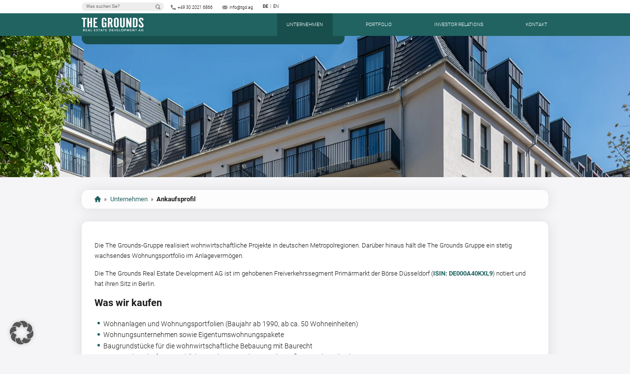

--- FILE ---
content_type: text/html; charset=UTF-8
request_url: https://www.thegroundsag.com/de/unternehmen/aktuelles-ankaufsprofil/
body_size: 16877
content:
<!DOCTYPE html>
<html lang="en" prefix="og: https://ogp.me/ns#">

<head profile="https://gmpg.org/xfn/11">

	<meta charset="UTF-8">
	<meta http-equiv="x-ua-compatible" content="ie=edge" />
	<meta name="viewport" content="width=device-width, initial-scale=1, shrink-to-fit=no" />
	<meta http-equiv="content-type" content="text/html; charset=UTF-8" />
	<meta name="robots" content="index, follow" />
	<meta name="revisit-after" content="7 days" />

		<title>Aktuelles Ankaufsprofil &raquo; The Grounds Real Estate Development AG</title>

	<script data-borlabs-cookie-script-blocker-id='google-tag-manager' type='text/template'>
		(function(w,d,s,l,i){w[l]=w[l]||[];w[l].push({'gtm.start':new Date().getTime(),event:'gtm.js'});var f=d.getElementsByTagName(s)[0],j=d.createElement(s),dl=l!='dataLayer'?'&l='+l:'';j.async=true;j.src='https://www.googletagmanager.com/gtm.js?id='+i+dl;f.parentNode.insertBefore(j,f);})(window,document,'script','dataLayer','GTM-55GMTGD');
	</script>

	<script>
		var isMobile=false;if(/(android|bb\d+|meego).+mobile|avantgo|bada\/|blackberry|blazer|compal|elaine|fennec|hiptop|iemobile|ip(hone|od)|ipad|iris|kindle|Android|Silk|lge |maemo|midp|mmp|netfront|opera m(ob|in)i|palm( os)?|phone|p(ixi|re)\/|plucker|pocket|psp|series(4|6)0|symbian|treo|up\.(browser|link)|vodafone|wap|windows (ce|phone)|xda|xiino/i.test(navigator.userAgent) || /1207|6310|6590|3gso|4thp|50[1-6]i|770s|802s|a wa|abac|ac(er|oo|s\-)|ai(ko|rn)|al(av|ca|co)|amoi|an(ex|ny|yw)|aptu|ar(ch|go)|as(te|us)|attw|au(di|\-m|r |s )|avan|be(ck|ll|nq)|bi(lb|rd)|bl(ac|az)|br(e|v)w|bumb|bw\-(n|u)|c55\/|capi|ccwa|cdm\-|cell|chtm|cldc|cmd\-|co(mp|nd)|craw|da(it|ll|ng)|dbte|dc\-s|devi|dica|dmob|do(c|p)o|ds(12|\-d)|el(49|ai)|em(l2|ul)|er(ic|k0)|esl8|ez([4-7]0|os|wa|ze)|fetc|fly(\-|_)|g1 u|g560|gene|gf\-5|g\-mo|go(\.w|od)|gr(ad|un)|haie|hcit|hd\-(m|p|t)|hei\-|hi(pt|ta)|hp( i|ip)|hs\-c|ht(c(\-| |_|a|g|p|s|t)|tp)|hu(aw|tc)|i\-(20|go|ma)|i230|iac( |\-|\/)|ibro|idea|ig01|ikom|im1k|inno|ipaq|iris|ja(t|v)a|jbro|jemu|jigs|kddi|keji|kgt( |\/)|klon|kpt |kwc\-|kyo(c|k)|le(no|xi)|lg( g|\/(k|l|u)|50|54|\-[a-w])|libw|lynx|m1\-w|m3ga|m50\/|ma(te|ui|xo)|mc(01|21|ca)|m\-cr|me(rc|ri)|mi(o8|oa|ts)|mmef|mo(01|02|bi|de|do|t(\-| |o|v)|zz)|mt(50|p1|v )|mwbp|mywa|n10[0-2]|n20[2-3]|n30(0|2)|n50(0|2|5)|n7(0(0|1)|10)|ne((c|m)\-|on|tf|wf|wg|wt)|nok(6|i)|nzph|o2im|op(ti|wv)|oran|owg1|p800|pan(a|d|t)|pdxg|pg(13|\-([1-8]|c))|phil|pire|pl(ay|uc)|pn\-2|po(ck|rt|se)|prox|psio|pt\-g|qa\-a|qc(07|12|21|32|60|\-[2-7]|i\-)|qtek|r380|r600|raks|rim9|ro(ve|zo)|s55\/|sa(ge|ma|mm|ms|ny|va)|sc(01|h\-|oo|p\-)|sdk\/|se(c(\-|0|1)|47|mc|nd|ri)|sgh\-|shar|sie(\-|m)|sk\-0|sl(45|id)|sm(al|ar|b3|it|t5)|so(ft|ny)|sp(01|h\-|v\-|v )|sy(01|mb)|t2(18|50)|t6(00|10|18)|ta(gt|lk)|tcl\-|tdg\-|tel(i|m)|tim\-|t\-mo|to(pl|sh)|ts(70|m\-|m3|m5)|tx\-9|up(\.b|g1|si)|utst|v400|v750|veri|vi(rg|te)|vk(40|5[0-3]|\-v)|vm40|voda|vulc|vx(52|53|60|61|70|80|81|83|85|98)|w3c(\-| )|webc|whit|wi(g |nc|nw)|wmlb|wonu|x700|yas\-|your|zeto|zte\-/i.test(navigator.userAgent.substr(0,4))) { isMobile = true;}
	</script>

	<meta name="description" content="Spezialist für Wohnimmobilien">
	<meta name="title" content="The Grounds Real Estate Development AG">

	<link rel="alternate" href="https://www.thegroundsag.com/de/unternehmen/aktuelles-ankaufsprofil/" hreflang="de" />
<link rel="alternate" href="https://www.thegroundsag.com/en/company/our-current-acquisition-profile/" hreflang="en" />

<!-- Suchmaschinen-Optimierung durch Rank Math PRO - https://rankmath.com/ -->
<title>Aktuelles Ankaufsprofil &raquo; The Grounds Real Estate Development AG</title>
<meta name="description" content="Die The Grounds-Gruppe realisiert wohnwirtschaftliche Projekte in deutschen Metropolregionen. Darüber hinaus hält die The Grounds Gruppe ein stetig wachsendes"/>
<meta name="robots" content="follow, index, max-snippet:-1, max-video-preview:-1, max-image-preview:large"/>
<link rel="canonical" href="https://www.thegroundsag.com/de/unternehmen/aktuelles-ankaufsprofil/" />
<meta property="og:locale" content="de_DE" />
<meta property="og:type" content="article" />
<meta property="og:title" content="Aktuelles Ankaufsprofil &raquo; The Grounds Real Estate Development AG" />
<meta property="og:description" content="Die The Grounds-Gruppe realisiert wohnwirtschaftliche Projekte in deutschen Metropolregionen. Darüber hinaus hält die The Grounds Gruppe ein stetig wachsendes" />
<meta property="og:url" content="https://www.thegroundsag.com/de/unternehmen/aktuelles-ankaufsprofil/" />
<meta property="og:site_name" content="The Grounds Real Estate Development AG" />
<meta property="og:updated_time" content="2025-05-20T18:28:28+02:00" />
<meta property="og:image" content="https://www.thegroundsag.com/wp-content/uploads/2022/10/ankaufsprofil.jpg" />
<meta property="og:image:secure_url" content="https://www.thegroundsag.com/wp-content/uploads/2022/10/ankaufsprofil.jpg" />
<meta property="og:image:width" content="1920" />
<meta property="og:image:height" content="810" />
<meta property="og:image:alt" content="Aktuelles Ankaufsprofil" />
<meta property="og:image:type" content="image/jpeg" />
<meta name="twitter:card" content="summary_large_image" />
<meta name="twitter:title" content="Aktuelles Ankaufsprofil &raquo; The Grounds Real Estate Development AG" />
<meta name="twitter:description" content="Die The Grounds-Gruppe realisiert wohnwirtschaftliche Projekte in deutschen Metropolregionen. Darüber hinaus hält die The Grounds Gruppe ein stetig wachsendes" />
<meta name="twitter:image" content="https://www.thegroundsag.com/wp-content/uploads/2022/10/ankaufsprofil.jpg" />
<meta name="twitter:label1" content="Lesedauer" />
<meta name="twitter:data1" content="Weniger als eine Minute" />
<script type="application/ld+json" class="rank-math-schema">{"@context":"https://schema.org","@graph":[{"@type":"BreadcrumbList","@id":"https://www.thegroundsag.com/de/unternehmen/aktuelles-ankaufsprofil/#breadcrumb","itemListElement":[{"@type":"ListItem","position":"1","item":{"@id":"https://www.thegroundsag.com","name":"Startseite"}},{"@type":"ListItem","position":"2","item":{"@id":"https://www.thegroundsag.com/de/unternehmen/","name":"Unternehmen"}},{"@type":"ListItem","position":"3","item":{"@id":"https://www.thegroundsag.com/de/unternehmen/aktuelles-ankaufsprofil/","name":"Aktuelles Ankaufsprofil"}}]}]}</script>
<!-- /Rank Math WordPress SEO Plugin -->

<link rel='dns-prefetch' href='//www.google.com' />
<link rel="alternate" type="application/rss+xml" title="The Grounds Real Estate Development AG &raquo; Feed" href="https://www.thegroundsag.com/de/feed/" />
<link rel="alternate" type="application/rss+xml" title="The Grounds Real Estate Development AG &raquo; Kommentar-Feed" href="https://www.thegroundsag.com/de/comments/feed/" />
<link rel="alternate" title="oEmbed (JSON)" type="application/json+oembed" href="https://www.thegroundsag.com/wp-json/oembed/1.0/embed?url=https%3A%2F%2Fwww.thegroundsag.com%2Fde%2Funternehmen%2Faktuelles-ankaufsprofil%2F&#038;lang=de" />
<link rel="alternate" title="oEmbed (XML)" type="text/xml+oembed" href="https://www.thegroundsag.com/wp-json/oembed/1.0/embed?url=https%3A%2F%2Fwww.thegroundsag.com%2Fde%2Funternehmen%2Faktuelles-ankaufsprofil%2F&#038;format=xml&#038;lang=de" />
<style id='wp-img-auto-sizes-contain-inline-css' type='text/css'>
img:is([sizes=auto i],[sizes^="auto," i]){contain-intrinsic-size:3000px 1500px}
/*# sourceURL=wp-img-auto-sizes-contain-inline-css */
</style>
<style id='classic-theme-styles-inline-css' type='text/css'>
/*! This file is auto-generated */
.wp-block-button__link{color:#fff;background-color:#32373c;border-radius:9999px;box-shadow:none;text-decoration:none;padding:calc(.667em + 2px) calc(1.333em + 2px);font-size:1.125em}.wp-block-file__button{background:#32373c;color:#fff;text-decoration:none}
/*# sourceURL=/wp-includes/css/classic-themes.min.css */
</style>
<link rel='stylesheet' id='theme-style-css' href='https://www.thegroundsag.com/wp-content/themes/thegrounds/assets/css/theme.css' type='text/css' media='all' />
<link rel='stylesheet' id='owl-carousel-style-css' href='https://www.thegroundsag.com/wp-content/themes/thegrounds/assets/css/owl.carousel.min.css' type='text/css' media='all' />
<link rel='stylesheet' id='fancybox-style-css' href='https://www.thegroundsag.com/wp-content/themes/thegrounds/assets/css/jquery.fancybox.min.css' type='text/css' media='all' />
<link rel='stylesheet' id='animation-style-css' href='https://www.thegroundsag.com/wp-content/themes/thegrounds/assets/css/animations.css' type='text/css' media='all' />
<link rel='stylesheet' id='dflip-style-css' href='https://www.thegroundsag.com/wp-content/plugins/3d-flipbook-dflip-lite/assets/css/dflip.min.css' type='text/css' media='all' />
<link rel='stylesheet' id='borlabs-cookie-custom-css' href='https://www.thegroundsag.com/wp-content/cache/borlabs-cookie/1/borlabs-cookie-1-de.css' type='text/css' media='all' />
<script type="text/javascript" src="https://www.google.com/recaptcha/api.js" id="recaptcha_v2-js"></script>
<script type="text/javascript" src="https://www.thegroundsag.com/wp-content/themes/thegrounds/assets/js/jquery.min.js" id="jquery-js"></script>
<script type="text/javascript" src="https://www.thegroundsag.com/wp-content/themes/thegrounds/assets/js/jquery.paroller.min.js" id="paroller-jquery-js"></script>
<script type="text/javascript" src="https://www.thegroundsag.com/wp-content/themes/thegrounds/assets/js/jquery.fancybox.min.js" id="jquery-fancybox-js"></script>
<script type="text/javascript" src="https://www.thegroundsag.com/wp-content/themes/thegrounds/assets/js/jquery.tablesorter.min.js" id="jquery-tablesorter-js"></script>
<script type="text/javascript" src="https://www.thegroundsag.com/wp-content/themes/thegrounds/assets/js/jquery.tablesorter.widgets.min.js" id="jquery-tablesorter-widgets-js"></script>
<script type="text/javascript" src="https://www.thegroundsag.com/wp-content/themes/thegrounds/assets/js/widgets/widget-grouping.min.js" id="jquery-tablesorter-widgets-grouping-js"></script>
<script type="text/javascript" src="https://www.thegroundsag.com/wp-content/themes/thegrounds/assets/js/owl.carousel.min.js" id="jquery-owl-carousel-js"></script>
<script type="text/javascript" src="https://www.thegroundsag.com/wp-content/themes/thegrounds/assets/js/jquery.maphilight.min.js" id="jquery-maphilight-js"></script>
<script type="text/javascript" src="https://www.thegroundsag.com/wp-content/themes/thegrounds/assets/js/imageMapResizer.min.js" id="jquery-imageMapResizer-js"></script>
<script data-no-optimize="1" data-no-minify="1" data-cfasync="false" type="text/javascript" src="https://www.thegroundsag.com/wp-content/cache/borlabs-cookie/1/borlabs-cookie-config-de.json.js" id="borlabs-cookie-config-js"></script>
<script data-no-optimize="1" data-no-minify="1" data-cfasync="false" data-borlabs-cookie-script-blocker-ignore>
    (function () {
        if ('0' === '1' && '1' === '1') {
            window['gtag_enable_tcf_support'] = true;
        }
        window.dataLayer = window.dataLayer || [];
        if (typeof window.gtag !== 'function') {
            window.gtag = function () {
                window.dataLayer.push(arguments);
            };
        }
        gtag('set', 'developer_id.dYjRjMm', true);
        if ('1' === '1') {
            let getCookieValue = function (name) {
                return document.cookie.match('(^|;)\\s*' + name + '\\s*=\\s*([^;]+)')?.pop() || '';
            };
            const gtmRegionsData = '[{"google-tag-manager-cm-region":"","google-tag-manager-cm-default-ad-storage":"denied","google-tag-manager-cm-default-ad-personalization":"denied","google-tag-manager-cm-default-ad-user-data":"denied","google-tag-manager-cm-default-analytics-storage":"denied","google-tag-manager-cm-default-functionality-storage":"denied","google-tag-manager-cm-default-personalization-storage":"denied","google-tag-manager-cm-default-security-storage":"denied"}]';
            let gtmRegions = [];
            if (gtmRegionsData !== '\{\{ google-tag-manager-cm-regional-defaults \}\}') {
                gtmRegions = JSON.parse(gtmRegionsData);
            }
            let defaultRegion = null;
            for (let gtmRegionIndex in gtmRegions) {
                let gtmRegion = gtmRegions[gtmRegionIndex];
                if (gtmRegion['google-tag-manager-cm-region'] === '') {
                    defaultRegion = gtmRegion;
                } else {
                    gtag('consent', 'default', {
                        'ad_storage': gtmRegion['google-tag-manager-cm-default-ad-storage'],
                        'ad_user_data': gtmRegion['google-tag-manager-cm-default-ad-user-data'],
                        'ad_personalization': gtmRegion['google-tag-manager-cm-default-ad-personalization'],
                        'analytics_storage': gtmRegion['google-tag-manager-cm-default-analytics-storage'],
                        'functionality_storage': gtmRegion['google-tag-manager-cm-default-functionality-storage'],
                        'personalization_storage': gtmRegion['google-tag-manager-cm-default-personalization-storage'],
                        'security_storage': gtmRegion['google-tag-manager-cm-default-security-storage'],
                        'region': gtmRegion['google-tag-manager-cm-region'].toUpperCase().split(','),
						'wait_for_update': 500,
                    });
                }
            }
            let cookieValue = getCookieValue('borlabs-cookie-gcs');
            let consentsFromCookie = {};
            if (cookieValue !== '') {
                consentsFromCookie = JSON.parse(decodeURIComponent(cookieValue));
            }
            let defaultValues = {
                'ad_storage': defaultRegion === null ? 'denied' : defaultRegion['google-tag-manager-cm-default-ad-storage'],
                'ad_user_data': defaultRegion === null ? 'denied' : defaultRegion['google-tag-manager-cm-default-ad-user-data'],
                'ad_personalization': defaultRegion === null ? 'denied' : defaultRegion['google-tag-manager-cm-default-ad-personalization'],
                'analytics_storage': defaultRegion === null ? 'denied' : defaultRegion['google-tag-manager-cm-default-analytics-storage'],
                'functionality_storage': defaultRegion === null ? 'denied' : defaultRegion['google-tag-manager-cm-default-functionality-storage'],
                'personalization_storage': defaultRegion === null ? 'denied' : defaultRegion['google-tag-manager-cm-default-personalization-storage'],
                'security_storage': defaultRegion === null ? 'denied' : defaultRegion['google-tag-manager-cm-default-security-storage'],
                'wait_for_update': 500,
            };
            gtag('consent', 'default', {...defaultValues, ...consentsFromCookie});
            gtag('set', 'ads_data_redaction', true);
        }

        if ('0' === '1') {
            let url = new URL(window.location.href);

            if ((url.searchParams.has('gtm_debug') && url.searchParams.get('gtm_debug') !== '') || document.cookie.indexOf('__TAG_ASSISTANT=') !== -1 || document.documentElement.hasAttribute('data-tag-assistant-present')) {
                /* GTM block start */
                (function(w,d,s,l,i){w[l]=w[l]||[];w[l].push({'gtm.start':
                        new Date().getTime(),event:'gtm.js'});var f=d.getElementsByTagName(s)[0],
                    j=d.createElement(s),dl=l!='dataLayer'?'&l='+l:'';j.async=true;j.src=
                    'https://www.googletagmanager.com/gtm.js?id='+i+dl;f.parentNode.insertBefore(j,f);
                })(window,document,'script','dataLayer','GTM-55GMTGD');
                /* GTM block end */
            } else {
                /* GTM block start */
                (function(w,d,s,l,i){w[l]=w[l]||[];w[l].push({'gtm.start':
                        new Date().getTime(),event:'gtm.js'});var f=d.getElementsByTagName(s)[0],
                    j=d.createElement(s),dl=l!='dataLayer'?'&l='+l:'';j.async=true;j.src=
                    'https://www.thegroundsag.com/wp-content/uploads/borlabs-cookie/' + i + '.js?ver=not-set-yet';f.parentNode.insertBefore(j,f);
                })(window,document,'script','dataLayer','GTM-55GMTGD');
                /* GTM block end */
            }
        }


        let borlabsCookieConsentChangeHandler = function () {
            window.dataLayer = window.dataLayer || [];
            if (typeof window.gtag !== 'function') {
                window.gtag = function() {
                    window.dataLayer.push(arguments);
                };
            }

            let consents = BorlabsCookie.Cookie.getPluginCookie().consents;

            if ('1' === '1') {
                let gtmConsents = {};
                let customConsents = {};

				let services = BorlabsCookie.Services._services;

				for (let service in services) {
					if (service !== 'borlabs-cookie') {
						customConsents['borlabs_cookie_' + service.replaceAll('-', '_')] = BorlabsCookie.Consents.hasConsent(service) ? 'granted' : 'denied';
					}
				}

                if ('0' === '1') {
                    gtmConsents = {
                        'analytics_storage': BorlabsCookie.Consents.hasConsentForServiceGroup('marketing') === true ? 'granted' : 'denied',
                        'functionality_storage': BorlabsCookie.Consents.hasConsentForServiceGroup('marketing') === true ? 'granted' : 'denied',
                        'personalization_storage': BorlabsCookie.Consents.hasConsentForServiceGroup('marketing') === true ? 'granted' : 'denied',
                        'security_storage': BorlabsCookie.Consents.hasConsentForServiceGroup('marketing') === true ? 'granted' : 'denied',
                    };
                } else {
                    gtmConsents = {
                        'ad_storage': BorlabsCookie.Consents.hasConsentForServiceGroup('marketing') === true ? 'granted' : 'denied',
                        'ad_user_data': BorlabsCookie.Consents.hasConsentForServiceGroup('marketing') === true ? 'granted' : 'denied',
                        'ad_personalization': BorlabsCookie.Consents.hasConsentForServiceGroup('marketing') === true ? 'granted' : 'denied',
                        'analytics_storage': BorlabsCookie.Consents.hasConsentForServiceGroup('marketing') === true ? 'granted' : 'denied',
                        'functionality_storage': BorlabsCookie.Consents.hasConsentForServiceGroup('marketing') === true ? 'granted' : 'denied',
                        'personalization_storage': BorlabsCookie.Consents.hasConsentForServiceGroup('marketing') === true ? 'granted' : 'denied',
                        'security_storage': BorlabsCookie.Consents.hasConsentForServiceGroup('marketing') === true ? 'granted' : 'denied',
                    };
                }
                BorlabsCookie.CookieLibrary.setCookie(
                    'borlabs-cookie-gcs',
                    JSON.stringify(gtmConsents),
                    BorlabsCookie.Settings.automaticCookieDomainAndPath.value ? '' : BorlabsCookie.Settings.cookieDomain.value,
                    BorlabsCookie.Settings.cookiePath.value,
                    BorlabsCookie.Cookie.getPluginCookie().expires,
                    BorlabsCookie.Settings.cookieSecure.value,
                    BorlabsCookie.Settings.cookieSameSite.value
                );
                gtag('consent', 'update', {...gtmConsents, ...customConsents});
            }


            for (let serviceGroup in consents) {
                for (let service of consents[serviceGroup]) {
                    if (!window.BorlabsCookieGtmPackageSentEvents.includes(service) && service !== 'borlabs-cookie') {
                        window.dataLayer.push({
                            event: 'borlabs-cookie-opt-in-' + service,
                        });
                        window.BorlabsCookieGtmPackageSentEvents.push(service);
                    }
                }
            }
            let afterConsentsEvent = document.createEvent('Event');
            afterConsentsEvent.initEvent('borlabs-cookie-google-tag-manager-after-consents', true, true);
            document.dispatchEvent(afterConsentsEvent);
        };
        window.BorlabsCookieGtmPackageSentEvents = [];
        document.addEventListener('borlabs-cookie-consent-saved', borlabsCookieConsentChangeHandler);
        document.addEventListener('borlabs-cookie-handle-unblock', borlabsCookieConsentChangeHandler);
    })();
</script><link rel="icon" href="https://www.thegroundsag.com/wp-content/uploads/2022/06/cropped-favicon-1-32x32.png" sizes="32x32" />
<link rel="icon" href="https://www.thegroundsag.com/wp-content/uploads/2022/06/cropped-favicon-1-192x192.png" sizes="192x192" />
<link rel="apple-touch-icon" href="https://www.thegroundsag.com/wp-content/uploads/2022/06/cropped-favicon-1-180x180.png" />
<meta name="msapplication-TileImage" content="https://www.thegroundsag.com/wp-content/uploads/2022/06/cropped-favicon-1-270x270.png" />

<style id='wp-block-file-inline-css' type='text/css'>
.wp-block-file{box-sizing:border-box}.wp-block-file:not(.wp-element-button){font-size:.8em}.wp-block-file.aligncenter{text-align:center}.wp-block-file.alignright{text-align:right}.wp-block-file *+.wp-block-file__button{margin-left:.75em}:where(.wp-block-file){margin-bottom:1.5em}.wp-block-file__embed{margin-bottom:1em}:where(.wp-block-file__button){border-radius:2em;display:inline-block;padding:.5em 1em}:where(.wp-block-file__button):where(a):active,:where(.wp-block-file__button):where(a):focus,:where(.wp-block-file__button):where(a):hover,:where(.wp-block-file__button):where(a):visited{box-shadow:none;color:#fff;opacity:.85;text-decoration:none}
/*# sourceURL=https://www.thegroundsag.com/wp-includes/blocks/file/style.min.css */
</style>
<style id='wp-block-heading-inline-css' type='text/css'>
h1:where(.wp-block-heading).has-background,h2:where(.wp-block-heading).has-background,h3:where(.wp-block-heading).has-background,h4:where(.wp-block-heading).has-background,h5:where(.wp-block-heading).has-background,h6:where(.wp-block-heading).has-background{padding:1.25em 2.375em}h1.has-text-align-left[style*=writing-mode]:where([style*=vertical-lr]),h1.has-text-align-right[style*=writing-mode]:where([style*=vertical-rl]),h2.has-text-align-left[style*=writing-mode]:where([style*=vertical-lr]),h2.has-text-align-right[style*=writing-mode]:where([style*=vertical-rl]),h3.has-text-align-left[style*=writing-mode]:where([style*=vertical-lr]),h3.has-text-align-right[style*=writing-mode]:where([style*=vertical-rl]),h4.has-text-align-left[style*=writing-mode]:where([style*=vertical-lr]),h4.has-text-align-right[style*=writing-mode]:where([style*=vertical-rl]),h5.has-text-align-left[style*=writing-mode]:where([style*=vertical-lr]),h5.has-text-align-right[style*=writing-mode]:where([style*=vertical-rl]),h6.has-text-align-left[style*=writing-mode]:where([style*=vertical-lr]),h6.has-text-align-right[style*=writing-mode]:where([style*=vertical-rl]){rotate:180deg}
/*# sourceURL=https://www.thegroundsag.com/wp-includes/blocks/heading/style.min.css */
</style>
<style id='wp-block-list-inline-css' type='text/css'>
ol,ul{box-sizing:border-box}:root :where(.wp-block-list.has-background){padding:1.25em 2.375em}
/*# sourceURL=https://www.thegroundsag.com/wp-includes/blocks/list/style.min.css */
</style>
<style id='wp-block-columns-inline-css' type='text/css'>
.wp-block-columns{box-sizing:border-box;display:flex;flex-wrap:wrap!important}@media (min-width:782px){.wp-block-columns{flex-wrap:nowrap!important}}.wp-block-columns{align-items:normal!important}.wp-block-columns.are-vertically-aligned-top{align-items:flex-start}.wp-block-columns.are-vertically-aligned-center{align-items:center}.wp-block-columns.are-vertically-aligned-bottom{align-items:flex-end}@media (max-width:781px){.wp-block-columns:not(.is-not-stacked-on-mobile)>.wp-block-column{flex-basis:100%!important}}@media (min-width:782px){.wp-block-columns:not(.is-not-stacked-on-mobile)>.wp-block-column{flex-basis:0;flex-grow:1}.wp-block-columns:not(.is-not-stacked-on-mobile)>.wp-block-column[style*=flex-basis]{flex-grow:0}}.wp-block-columns.is-not-stacked-on-mobile{flex-wrap:nowrap!important}.wp-block-columns.is-not-stacked-on-mobile>.wp-block-column{flex-basis:0;flex-grow:1}.wp-block-columns.is-not-stacked-on-mobile>.wp-block-column[style*=flex-basis]{flex-grow:0}:where(.wp-block-columns){margin-bottom:1.75em}:where(.wp-block-columns.has-background){padding:1.25em 2.375em}.wp-block-column{flex-grow:1;min-width:0;overflow-wrap:break-word;word-break:break-word}.wp-block-column.is-vertically-aligned-top{align-self:flex-start}.wp-block-column.is-vertically-aligned-center{align-self:center}.wp-block-column.is-vertically-aligned-bottom{align-self:flex-end}.wp-block-column.is-vertically-aligned-stretch{align-self:stretch}.wp-block-column.is-vertically-aligned-bottom,.wp-block-column.is-vertically-aligned-center,.wp-block-column.is-vertically-aligned-top{width:100%}
/*# sourceURL=https://www.thegroundsag.com/wp-includes/blocks/columns/style.min.css */
</style>
<style id='wp-block-paragraph-inline-css' type='text/css'>
.is-small-text{font-size:.875em}.is-regular-text{font-size:1em}.is-large-text{font-size:2.25em}.is-larger-text{font-size:3em}.has-drop-cap:not(:focus):first-letter{float:left;font-size:8.4em;font-style:normal;font-weight:100;line-height:.68;margin:.05em .1em 0 0;text-transform:uppercase}body.rtl .has-drop-cap:not(:focus):first-letter{float:none;margin-left:.1em}p.has-drop-cap.has-background{overflow:hidden}:root :where(p.has-background){padding:1.25em 2.375em}:where(p.has-text-color:not(.has-link-color)) a{color:inherit}p.has-text-align-left[style*="writing-mode:vertical-lr"],p.has-text-align-right[style*="writing-mode:vertical-rl"]{rotate:180deg}
/*# sourceURL=https://www.thegroundsag.com/wp-includes/blocks/paragraph/style.min.css */
</style>
<style id='wp-block-separator-inline-css' type='text/css'>
@charset "UTF-8";.wp-block-separator{border:none;border-top:2px solid}:root :where(.wp-block-separator.is-style-dots){height:auto;line-height:1;text-align:center}:root :where(.wp-block-separator.is-style-dots):before{color:currentColor;content:"···";font-family:serif;font-size:1.5em;letter-spacing:2em;padding-left:2em}.wp-block-separator.is-style-dots{background:none!important;border:none!important}
/*# sourceURL=https://www.thegroundsag.com/wp-includes/blocks/separator/style.min.css */
</style>
<style id='global-styles-inline-css' type='text/css'>
:root{--wp--preset--aspect-ratio--square: 1;--wp--preset--aspect-ratio--4-3: 4/3;--wp--preset--aspect-ratio--3-4: 3/4;--wp--preset--aspect-ratio--3-2: 3/2;--wp--preset--aspect-ratio--2-3: 2/3;--wp--preset--aspect-ratio--16-9: 16/9;--wp--preset--aspect-ratio--9-16: 9/16;--wp--preset--color--black: #000000;--wp--preset--color--cyan-bluish-gray: #abb8c3;--wp--preset--color--white: #ffffff;--wp--preset--color--pale-pink: #f78da7;--wp--preset--color--vivid-red: #cf2e2e;--wp--preset--color--luminous-vivid-orange: #ff6900;--wp--preset--color--luminous-vivid-amber: #fcb900;--wp--preset--color--light-green-cyan: #7bdcb5;--wp--preset--color--vivid-green-cyan: #00d084;--wp--preset--color--pale-cyan-blue: #8ed1fc;--wp--preset--color--vivid-cyan-blue: #0693e3;--wp--preset--color--vivid-purple: #9b51e0;--wp--preset--gradient--vivid-cyan-blue-to-vivid-purple: linear-gradient(135deg,rgb(6,147,227) 0%,rgb(155,81,224) 100%);--wp--preset--gradient--light-green-cyan-to-vivid-green-cyan: linear-gradient(135deg,rgb(122,220,180) 0%,rgb(0,208,130) 100%);--wp--preset--gradient--luminous-vivid-amber-to-luminous-vivid-orange: linear-gradient(135deg,rgb(252,185,0) 0%,rgb(255,105,0) 100%);--wp--preset--gradient--luminous-vivid-orange-to-vivid-red: linear-gradient(135deg,rgb(255,105,0) 0%,rgb(207,46,46) 100%);--wp--preset--gradient--very-light-gray-to-cyan-bluish-gray: linear-gradient(135deg,rgb(238,238,238) 0%,rgb(169,184,195) 100%);--wp--preset--gradient--cool-to-warm-spectrum: linear-gradient(135deg,rgb(74,234,220) 0%,rgb(151,120,209) 20%,rgb(207,42,186) 40%,rgb(238,44,130) 60%,rgb(251,105,98) 80%,rgb(254,248,76) 100%);--wp--preset--gradient--blush-light-purple: linear-gradient(135deg,rgb(255,206,236) 0%,rgb(152,150,240) 100%);--wp--preset--gradient--blush-bordeaux: linear-gradient(135deg,rgb(254,205,165) 0%,rgb(254,45,45) 50%,rgb(107,0,62) 100%);--wp--preset--gradient--luminous-dusk: linear-gradient(135deg,rgb(255,203,112) 0%,rgb(199,81,192) 50%,rgb(65,88,208) 100%);--wp--preset--gradient--pale-ocean: linear-gradient(135deg,rgb(255,245,203) 0%,rgb(182,227,212) 50%,rgb(51,167,181) 100%);--wp--preset--gradient--electric-grass: linear-gradient(135deg,rgb(202,248,128) 0%,rgb(113,206,126) 100%);--wp--preset--gradient--midnight: linear-gradient(135deg,rgb(2,3,129) 0%,rgb(40,116,252) 100%);--wp--preset--font-size--small: 13px;--wp--preset--font-size--medium: 20px;--wp--preset--font-size--large: 36px;--wp--preset--font-size--x-large: 42px;--wp--preset--spacing--20: 0.44rem;--wp--preset--spacing--30: 0.67rem;--wp--preset--spacing--40: 1rem;--wp--preset--spacing--50: 1.5rem;--wp--preset--spacing--60: 2.25rem;--wp--preset--spacing--70: 3.38rem;--wp--preset--spacing--80: 5.06rem;--wp--preset--shadow--natural: 6px 6px 9px rgba(0, 0, 0, 0.2);--wp--preset--shadow--deep: 12px 12px 50px rgba(0, 0, 0, 0.4);--wp--preset--shadow--sharp: 6px 6px 0px rgba(0, 0, 0, 0.2);--wp--preset--shadow--outlined: 6px 6px 0px -3px rgb(255, 255, 255), 6px 6px rgb(0, 0, 0);--wp--preset--shadow--crisp: 6px 6px 0px rgb(0, 0, 0);}:where(.is-layout-flex){gap: 0.5em;}:where(.is-layout-grid){gap: 0.5em;}body .is-layout-flex{display: flex;}.is-layout-flex{flex-wrap: wrap;align-items: center;}.is-layout-flex > :is(*, div){margin: 0;}body .is-layout-grid{display: grid;}.is-layout-grid > :is(*, div){margin: 0;}:where(.wp-block-columns.is-layout-flex){gap: 2em;}:where(.wp-block-columns.is-layout-grid){gap: 2em;}:where(.wp-block-post-template.is-layout-flex){gap: 1.25em;}:where(.wp-block-post-template.is-layout-grid){gap: 1.25em;}.has-black-color{color: var(--wp--preset--color--black) !important;}.has-cyan-bluish-gray-color{color: var(--wp--preset--color--cyan-bluish-gray) !important;}.has-white-color{color: var(--wp--preset--color--white) !important;}.has-pale-pink-color{color: var(--wp--preset--color--pale-pink) !important;}.has-vivid-red-color{color: var(--wp--preset--color--vivid-red) !important;}.has-luminous-vivid-orange-color{color: var(--wp--preset--color--luminous-vivid-orange) !important;}.has-luminous-vivid-amber-color{color: var(--wp--preset--color--luminous-vivid-amber) !important;}.has-light-green-cyan-color{color: var(--wp--preset--color--light-green-cyan) !important;}.has-vivid-green-cyan-color{color: var(--wp--preset--color--vivid-green-cyan) !important;}.has-pale-cyan-blue-color{color: var(--wp--preset--color--pale-cyan-blue) !important;}.has-vivid-cyan-blue-color{color: var(--wp--preset--color--vivid-cyan-blue) !important;}.has-vivid-purple-color{color: var(--wp--preset--color--vivid-purple) !important;}.has-black-background-color{background-color: var(--wp--preset--color--black) !important;}.has-cyan-bluish-gray-background-color{background-color: var(--wp--preset--color--cyan-bluish-gray) !important;}.has-white-background-color{background-color: var(--wp--preset--color--white) !important;}.has-pale-pink-background-color{background-color: var(--wp--preset--color--pale-pink) !important;}.has-vivid-red-background-color{background-color: var(--wp--preset--color--vivid-red) !important;}.has-luminous-vivid-orange-background-color{background-color: var(--wp--preset--color--luminous-vivid-orange) !important;}.has-luminous-vivid-amber-background-color{background-color: var(--wp--preset--color--luminous-vivid-amber) !important;}.has-light-green-cyan-background-color{background-color: var(--wp--preset--color--light-green-cyan) !important;}.has-vivid-green-cyan-background-color{background-color: var(--wp--preset--color--vivid-green-cyan) !important;}.has-pale-cyan-blue-background-color{background-color: var(--wp--preset--color--pale-cyan-blue) !important;}.has-vivid-cyan-blue-background-color{background-color: var(--wp--preset--color--vivid-cyan-blue) !important;}.has-vivid-purple-background-color{background-color: var(--wp--preset--color--vivid-purple) !important;}.has-black-border-color{border-color: var(--wp--preset--color--black) !important;}.has-cyan-bluish-gray-border-color{border-color: var(--wp--preset--color--cyan-bluish-gray) !important;}.has-white-border-color{border-color: var(--wp--preset--color--white) !important;}.has-pale-pink-border-color{border-color: var(--wp--preset--color--pale-pink) !important;}.has-vivid-red-border-color{border-color: var(--wp--preset--color--vivid-red) !important;}.has-luminous-vivid-orange-border-color{border-color: var(--wp--preset--color--luminous-vivid-orange) !important;}.has-luminous-vivid-amber-border-color{border-color: var(--wp--preset--color--luminous-vivid-amber) !important;}.has-light-green-cyan-border-color{border-color: var(--wp--preset--color--light-green-cyan) !important;}.has-vivid-green-cyan-border-color{border-color: var(--wp--preset--color--vivid-green-cyan) !important;}.has-pale-cyan-blue-border-color{border-color: var(--wp--preset--color--pale-cyan-blue) !important;}.has-vivid-cyan-blue-border-color{border-color: var(--wp--preset--color--vivid-cyan-blue) !important;}.has-vivid-purple-border-color{border-color: var(--wp--preset--color--vivid-purple) !important;}.has-vivid-cyan-blue-to-vivid-purple-gradient-background{background: var(--wp--preset--gradient--vivid-cyan-blue-to-vivid-purple) !important;}.has-light-green-cyan-to-vivid-green-cyan-gradient-background{background: var(--wp--preset--gradient--light-green-cyan-to-vivid-green-cyan) !important;}.has-luminous-vivid-amber-to-luminous-vivid-orange-gradient-background{background: var(--wp--preset--gradient--luminous-vivid-amber-to-luminous-vivid-orange) !important;}.has-luminous-vivid-orange-to-vivid-red-gradient-background{background: var(--wp--preset--gradient--luminous-vivid-orange-to-vivid-red) !important;}.has-very-light-gray-to-cyan-bluish-gray-gradient-background{background: var(--wp--preset--gradient--very-light-gray-to-cyan-bluish-gray) !important;}.has-cool-to-warm-spectrum-gradient-background{background: var(--wp--preset--gradient--cool-to-warm-spectrum) !important;}.has-blush-light-purple-gradient-background{background: var(--wp--preset--gradient--blush-light-purple) !important;}.has-blush-bordeaux-gradient-background{background: var(--wp--preset--gradient--blush-bordeaux) !important;}.has-luminous-dusk-gradient-background{background: var(--wp--preset--gradient--luminous-dusk) !important;}.has-pale-ocean-gradient-background{background: var(--wp--preset--gradient--pale-ocean) !important;}.has-electric-grass-gradient-background{background: var(--wp--preset--gradient--electric-grass) !important;}.has-midnight-gradient-background{background: var(--wp--preset--gradient--midnight) !important;}.has-small-font-size{font-size: var(--wp--preset--font-size--small) !important;}.has-medium-font-size{font-size: var(--wp--preset--font-size--medium) !important;}.has-large-font-size{font-size: var(--wp--preset--font-size--large) !important;}.has-x-large-font-size{font-size: var(--wp--preset--font-size--x-large) !important;}
:where(.wp-block-columns.is-layout-flex){gap: 2em;}:where(.wp-block-columns.is-layout-grid){gap: 2em;}
/*# sourceURL=global-styles-inline-css */
</style>
<style id='core-block-supports-inline-css' type='text/css'>
.wp-container-core-columns-is-layout-9d6595d7{flex-wrap:nowrap;}
/*# sourceURL=core-block-supports-inline-css */
</style>
</head>

<body>

	<noscript>
		<iframe src="https://www.googletagmanager.com/ns.html?id=GTM-55GMTGD" height="0" width="0" style="display:none;visibility:hidden"></iframe>
	</noscript>

	<!-- Start Open Web Analytics Tracker -->
	<script type="text/javascript">
		//<![CDATA[
			var owa_baseUrl = 'https://owa.tgd.ag/';
			var owa_cmds = owa_cmds || [];
			owa_cmds.push(['setSiteId', '77d8f8b17cd34a8483d95fa4eee89413']);
			owa_cmds.push(['trackPageView']);
			owa_cmds.push(['trackClicks']);
			owa_cmds.push(['trackDomStream']);

			(function() {
				var _owa = document.createElement('script'); _owa.type = 'text/javascript'; _owa.async = true;
				owa_baseUrl = ('https:' == document.location.protocol ? window.owa_baseSecUrl || owa_baseUrl.replace(/http:/, 'https:') : owa_baseUrl );
				_owa.src = owa_baseUrl + 'modules/base/dist/owa.tracker.js';
				var _owa_s = document.getElementsByTagName('script')[0]; _owa_s.parentNode.insertBefore(_owa, _owa_s);
			}());
		//]]>
	</script>
	<!-- End Open Web Analytics Code -->

	

	<!-- Navigation -->
	<button class="navigation-mobile-button">
		Open	</button>

	<nav class="navigation navigation-anchor stuck">

		<div class="top-bar">

			<div class="container">

				<form class="search-form" method="get" action="https://www.thegroundsag.com/de/">
					<input type="text" class="search-field" name="s" placeholder="Was suchen Sie?" value="">
					<button type="submit" class="submit">Suchen</button>
				</form>

									<p>
												<a class="icon-phone" href="tel:00493020216866">
							+49 30 2021 6866						</a>
					</p>
				
									<p>
						<a class="icon-email" href="mailto:info@tgd.ag">
							info@tgd.ag						</a>
					</p>
				
									<ul class="languages">
							<li class="lang-item lang-item-2 lang-item-de current-lang lang-item-first"><a lang="de-DE" hreflang="de-DE" href="https://www.thegroundsag.com/de/unternehmen/aktuelles-ankaufsprofil/" aria-current="true">de</a></li>
	<li class="lang-item lang-item-12 lang-item-en"><a lang="en-GB" hreflang="en-GB" href="https://www.thegroundsag.com/en/company/our-current-acquisition-profile/">en</a></li>
					</ul>
				
			</div>

		</div>

		<div class="nav-bar">

			<div class="container">

				<a href="https://www.thegroundsag.com/de" class="logo visible">
					<img src="https://www.thegroundsag.com/wp-content/uploads/2022/06/logo-the-grounds-white.svg" alt="The Grounds Real Estate Development AG" />				</a>

				<div class="interface">
					<ul id="menu-top-navigation-de" class="menu"><li id="menu-item-515" class="menu-item menu-item-type-post_type menu-item-object-page current-page-ancestor current-menu-ancestor current-menu-parent current-page-parent current_page_parent current_page_ancestor menu-item-has-children menu-item-515"><a href="https://www.thegroundsag.com/de/unternehmen/">Unternehmen</a>
<ul class="sub-menu">
	<li id="menu-item-518" class="menu-item menu-item-type-post_type menu-item-object-page menu-item-518"><a href="https://www.thegroundsag.com/de/unternehmen/vorstand/">Vorstand</a></li>
	<li id="menu-item-517" class="menu-item menu-item-type-post_type menu-item-object-page menu-item-517"><a href="https://www.thegroundsag.com/de/unternehmen/aufsichtsrat/">Aufsichtsrat</a></li>
	<li id="menu-item-519" class="menu-item menu-item-type-taxonomy menu-item-object-category menu-item-519"><a href="https://www.thegroundsag.com/de/immobiliennews/">Immobiliennews</a></li>
	<li id="menu-item-1975" class="menu-item menu-item-type-post_type menu-item-object-page menu-item-1975"><a href="https://www.thegroundsag.com/de/unternehmen/the-grounds-umlandreport-berlin-2022/">Umlandreport</a></li>
	<li id="menu-item-516" class="menu-item menu-item-type-post_type menu-item-object-page current-menu-item page_item page-item-500 current_page_item menu-item-516"><a href="https://www.thegroundsag.com/de/unternehmen/aktuelles-ankaufsprofil/" aria-current="page">Ankaufsprofil</a></li>
	<li id="menu-item-595" class="menu-item menu-item-type-custom menu-item-object-custom menu-item-595"><a href="https://www.thegroundsag.com/de/jobs/">Jobs</a></li>
</ul>
</li>
<li id="menu-item-1930" class="menu-item menu-item-type-post_type menu-item-object-page menu-item-has-children menu-item-1930"><a href="https://www.thegroundsag.com/de/portfolio/">Portfolio</a>
<ul class="sub-menu">
	<li id="menu-item-1931" class="menu-item menu-item-type-post_type menu-item-object-page menu-item-has-children menu-item-1931"><a href="https://www.thegroundsag.com/de/projektentwicklung/">Projektentwicklung</a>
	<ul class="sub-menu">
		<li id="menu-item-1083" class="menu-item menu-item-type-taxonomy menu-item-object-portfolio menu-item-1083"><a href="https://www.thegroundsag.com/de/portfolio/projektentwicklung/grundstuecksentwicklung/">Grundstücksentwicklung</a></li>
		<li id="menu-item-1085" class="menu-item menu-item-type-taxonomy menu-item-object-portfolio menu-item-1085"><a href="https://www.thegroundsag.com/de/portfolio/projektentwicklung/bestandsentwicklung/">Bestandsentwicklung</a></li>
	</ul>
</li>
	<li id="menu-item-1086" class="menu-item menu-item-type-taxonomy menu-item-object-portfolio menu-item-1086"><a href="https://www.thegroundsag.com/de/portfolio/anlagevermoegen/">Anlagevermögen</a></li>
	<li id="menu-item-1087" class="menu-item menu-item-type-taxonomy menu-item-object-portfolio menu-item-1087"><a href="https://www.thegroundsag.com/de/portfolio/track-record/">Track Record</a></li>
</ul>
</li>
<li id="menu-item-597" class="menu-item menu-item-type-custom menu-item-object-custom menu-item-has-children menu-item-597"><a href="https://www.thegroundsag.com/de/unternehmenskurzportrait/">Investor Relations</a>
<ul class="sub-menu">
	<li id="menu-item-598" class="menu-item menu-item-type-post_type menu-item-object-page menu-item-598"><a href="https://www.thegroundsag.com/de/investor-relations/unternehmenskurzportrait/">Unternehmenskurzportrait</a></li>
	<li id="menu-item-605" class="menu-item menu-item-type-post_type menu-item-object-page menu-item-605"><a href="https://www.thegroundsag.com/de/investor-relations/finanzkalender/">Finanzkalender</a></li>
	<li id="menu-item-604" class="menu-item menu-item-type-post_type menu-item-object-page menu-item-604"><a href="https://www.thegroundsag.com/de/investor-relations/aktie/">Aktie</a></li>
	<li id="menu-item-1879" class="menu-item menu-item-type-post_type menu-item-object-page menu-item-has-children menu-item-1879"><a href="https://www.thegroundsag.com/de/investor-relations/finanznachrichten/">Finanznachrichten</a>
	<ul class="sub-menu">
		<li id="menu-item-738" class="menu-item menu-item-type-taxonomy menu-item-object-category menu-item-738"><a href="https://www.thegroundsag.com/de/pressemitteilungen/">Pressemitteilungen</a></li>
		<li id="menu-item-529" class="menu-item menu-item-type-taxonomy menu-item-object-category menu-item-529"><a href="https://www.thegroundsag.com/de/ad-hoc-mitteilungen/">Ad-hoc-Mitteilungen</a></li>
		<li id="menu-item-652" class="menu-item menu-item-type-post_type menu-item-object-page menu-item-652"><a href="https://www.thegroundsag.com/de/investor-relations/finanznachrichten/directors-dealings/">Director’s Dealings</a></li>
	</ul>
</li>
	<li id="menu-item-1881" class="menu-item menu-item-type-post_type menu-item-object-page menu-item-has-children menu-item-1881"><a href="https://www.thegroundsag.com/de/investor-relations/finanzberichte-und-praesentationen/">Finanzberichte</a>
	<ul class="sub-menu">
		<li id="menu-item-654" class="menu-item menu-item-type-post_type menu-item-object-page menu-item-654"><a href="https://www.thegroundsag.com/de/investor-relations/finanzberichte-und-praesentationen/geschaeftsberichte/">Geschäftsberichte</a></li>
		<li id="menu-item-656" class="menu-item menu-item-type-post_type menu-item-object-page menu-item-656"><a href="https://www.thegroundsag.com/de/investor-relations/finanzberichte-und-praesentationen/halbjahresberichte/">Halbjahresberichte</a></li>
	</ul>
</li>
	<li id="menu-item-663" class="menu-item menu-item-type-post_type menu-item-object-page menu-item-663"><a href="https://www.thegroundsag.com/de/investor-relations/anleihe/">Unternehmensanleihe</a></li>
	<li id="menu-item-666" class="menu-item menu-item-type-post_type menu-item-object-page menu-item-666"><a href="https://www.thegroundsag.com/de/investor-relations/hauptversammlung/">Hauptversammlung</a></li>
	<li id="menu-item-669" class="menu-item menu-item-type-post_type menu-item-object-page menu-item-669"><a href="https://www.thegroundsag.com/de/investor-relations/analysten/">Analysten</a></li>
	<li id="menu-item-3244" class="menu-item menu-item-type-post_type menu-item-object-page menu-item-3244"><a href="https://www.thegroundsag.com/de/investor-relations/kapitalerhoehung-2024/">Kapitalerhöhung 2024</a></li>
	<li id="menu-item-672" class="menu-item menu-item-type-post_type menu-item-object-page menu-item-672"><a href="https://www.thegroundsag.com/de/investor-relations/downloads-ir-kontakt/">Downloads / IR-Kontakt</a></li>
</ul>
</li>
<li id="menu-item-527" class="menu-item menu-item-type-post_type menu-item-object-page menu-item-527"><a href="https://www.thegroundsag.com/de/kontakt/">Kontakt</a></li>
</ul>
				</div>

			</div>

		</div>

	</nav>

	<script>
		$(document).ready(function() {

			var nav = '.navigation',
				navButton = '.navigation-mobile-button',
				navLink = '.navigation-link',
				navSelected = 'active',
				navDuration = 300;
			
			$( navButton ).click(function () {
				$(this).toggleClass(navSelected);
				$(nav).fadeToggle(navDuration);
			});
			
			if ($( navButton ).is(':visible')) {
				$( navLink ).click(function () {
					$( navButton ).toggleClass( navSelected );
					$( nav ).fadeToggle( navDuration );
				});
			}

			if ( isMobile == true ) {
				$( nav + ' a' ).on( 'click', function() {
					$( navButton ).toggleClass( navSelected );
					$( nav ).fadeToggle( navDuration );
				});
			}

			$( '.navigation .menu li' ).hover( function() {
				var isHovered = $( this ).is( ':hover' );
				if ( isHovered ) {
					$( this ).children( 'ul' ).stop().slideDown( 300 );
				} else {
					$( this ).children( 'ul' ).stop().slideUp( 300 );
				}
			});

		});
	</script>
	<div id="fix-anchor"></div>
	
	<!-- Main -->
	<main class="main" id="main" role="main">
<!-- Header Default -->

<header class="page-header-default">

    <div class="hero" style="background-image:url('https://www.thegroundsag.com/wp-content/uploads/2022/10/ankaufsprofil.jpg');">

        
        <div class="container">

            <a href="https://www.thegroundsag.com/de" class="logo visible">
                <img src="https://www.thegroundsag.com/wp-content/uploads/2022/06/logo-the-grounds-white.svg" alt="The Grounds Real Estate Development AG" />            </a>

            <h2>
                Aktuelles Ankaufsprofil            </h2>

            
        </div>
        
    </div>
    
    
<div class="container">
    <nav class="breadcrumb"><a href="https://www.thegroundsag.com" class="first">Start</a> &raquo <a href="https://www.thegroundsag.com/de/unternehmen/">Unternehmen</a> &raquo <span class="current" href-data="https://www.thegroundsag.com/de/unternehmen/aktuelles-ankaufsprofil/">Ankaufsprofil</span></nav></div>
    
</header>
<!-- Content -->
<section class="content-post">

	<div class="container">

		<article class="content-box">

			<div class="entry">

				
<p>Die The Grounds-Gruppe realisiert wohnwirtschaftliche Projekte in deutschen Metropolregionen. Darüber hinaus hält die The Grounds Gruppe ein stetig wachsendes Wohnungsportfolio im Anlagevermögen.</p>



<p>Die The Grounds Real Estate Development AG ist im gehobenen Freiverkehrssegment Primärmarkt der Börse Düsseldorf (<strong><a href="ISIN: DE000A40KXL9">ISIN: DE000A40KXL9</a></strong>) notiert und hat ihren Sitz in Berlin.</p>



<h2 class="wp-block-heading">Was wir kaufen</h2>



<ul class="wp-block-list">
<li>Wohnanlagen und Wohnungsportfolien (Baujahr ab 1990, ab ca. 50 Wohneinheiten)</li>



<li>Wohnungsunternehmen sowie Eigentumswohnungspakete</li>



<li>Baugrundstücke für die wohnwirtschaftliche Bebauung mit Baurecht</li>



<li>Baugrundstücke für gewerbliches Wohnen: Student-, Senior-, Pflege- und Serviced Apartments</li>
</ul>



<h2 class="wp-block-heading">Investitionsvolumen</h2>



<ul class="wp-block-list">
<li>Bestand: ab 5 Mio. EUR bis 500 Mio. Euro</li>



<li>Baugrundstücke: ab 5 Mio. EUR bis 100 Mio. EUR</li>
</ul>



<h2 class="wp-block-heading">Wo wir kaufen</h2>



<h3 class="wp-block-heading">Bestand</h3>



<ul class="wp-block-list">
<li>Metropolregionen<br>
<ul class="wp-block-list">
<li><span style="font-size: revert; color: initial;">Berlin</span></li>



<li><span style="font-size: revert; color: initial;">München</span></li>



<li>Frankfurt</li>
</ul>
</li>
</ul>



<h3 class="wp-block-heading">Projektentwicklung</h3>



<ul class="wp-block-list">
<li>Berlin und Umland</li>
</ul>



<h2 class="wp-block-heading">Transaktionsstruktur</h2>



<ul class="wp-block-list">
<li>Asset und Share Deal</li>



<li>Forward Purchase/Fund</li>



<li>JV Development</li>
</ul>



<div class="wp-block-columns is-layout-flex wp-container-core-columns-is-layout-9d6595d7 wp-block-columns-is-layout-flex">
<div class="wp-block-column is-layout-flow wp-block-column-is-layout-flow"></div>
</div>



<hr class="wp-block-separator has-alpha-channel-opacity"/>



<h2 class="wp-block-heading has-text-align-center">Bitte senden Sie Ihre Angebote an <a href="mailto:ankauf@the-grounds-ag.com" target="_blank" rel="noreferrer noopener">ankauf@tgd.ag</a></h2>



<hr class="wp-block-separator has-alpha-channel-opacity"/>



<p>Hier finden Sie unser Ankaufsprofil als PDF zum Download:</p>



<div data-wp-interactive="core/file" class="wp-block-file"><object data-wp-bind--hidden="!state.hasPdfPreview" hidden class="wp-block-file__embed" data="https://www.thegroundsag.com/wp-content/uploads/2025/01/Ankaufsprofil-09_01_2025.pdf" type="application/pdf" style="width:100%;height:200px" aria-label="Einbettung von Ankaufsprofil 09_01_2025."></object><a id="wp-block-file--media-70a1d99f-59f9-409d-90e0-8feac74437c0" href="https://www.thegroundsag.com/wp-content/uploads/2025/01/Ankaufsprofil-09_01_2025.pdf">Ankaufsprofil 09_01_2025</a><a href="https://www.thegroundsag.com/wp-content/uploads/2025/01/Ankaufsprofil-09_01_2025.pdf" class="wp-block-file__button wp-element-button" download aria-describedby="wp-block-file--media-70a1d99f-59f9-409d-90e0-8feac74437c0">Herunterladen</a></div>

			</div>

		</article>
		
	</div>

</section>

<script>
	jQuery( document ).ready( function() {
		var $files = jQuery( '.entry .wp-block-file' );
		var $group = jQuery();

		$files.each( function( i, el ) {
			var $next = jQuery( el ).next();

			$group = $group.add( el );

			if ( !$next.hasClass( 'wp-block-file' ) || i === $files.length - 1 ) {
				$group.wrapAll( '<div class="wp-block-file-wrap"></div>' );
				$group = jQuery();
			}
		});
	});
</script>

	</main>

	<!-- Footer -->
	<footer class="footer" id="footer">

		<section class="footer-content">

			<div class="container">

				<nav class="logo-set">

					<a href="https://www.thegroundsag.com/de" class="logo visible">
						<img src="https://www.thegroundsag.com/wp-content/uploads/2022/06/logo-the-grounds-white.svg" alt="The Grounds Real Estate Development AG" />					</a>
					
				</nav>

				<nav class="footer-menu">

					<div class="menu-row">

						<p>
							The Grounds Real Estate Development AG						</p>

						<p>Zimmerstraße 16</p><p>DE-10969 Berlin</p>						
					</div>

					<div class="menu-row">

						
						<p>
							Tel.: 
							<a href="tel:00493020216866">
								+49 30 2021 6866							</a>
						</p>

						
						<p>
							Fax: 
							<a href="tel:00493020216849">
								+49 30 2021 6849							</a>
						</p>

						<p>
							E-Mail:	
							<a href="mailto:info@tgd.ag">
								info@tgd.ag							</a>
						</p>

					</div>

					<div class="menu-row"></div>

				</nav>

				<figure class="social-media-icons">

    <a href="https://www.instagram.com/the_grounds_real_estate/" class="social-media-icon social-media-icon-instagram" target="_blank">
        <svg version="1.1" viewBox="0 0 512 512">
            <g>
                <path d="M4.3,382.8c0-84.3,0-168.6,0-252.9c0.6-3.5,1.3-7,1.8-10.6C9.8,94.2,20,71.9,36.4,52.6c22.2-26.2,50.2-42.2,84.3-47.4 c3.4-0.5,6.7-1.2,10.1-1.8c84.3,0,168.6,0,252.9,0c3.5,0.6,7,1.3,10.6,1.8c20.3,2.8,39,10.2,55.8,21.9 c32.4,22.6,52.2,53.4,58.3,92.6c0.5,3.4,1.2,6.7,1.8,10.1c0,84.3,0,168.6,0,252.9c-0.6,3.5-1.3,7-1.8,10.6 c-3.7,25.1-13.9,47.4-30.3,66.7c-22.2,26.2-50.2,42.2-84.3,47.4c-3.4,0.5-6.7,1.2-10.1,1.8c-84.3,0-168.6,0-252.9,0 c-3.5-0.6-7-1.3-10.6-1.8c-20.3-2.8-39-10.2-55.8-21.9C32,462.9,12.2,432.1,6,392.9C5.5,389.5,4.9,386.2,4.3,382.8z M480.4,256.4 c0-33.6,0-67.2,0-100.7c0-6.4,0.1-12.8-0.2-19.3c-1.3-28.1-11.9-52.5-31.9-72.2c-21-20.7-46.6-30.9-76.1-31 c-76.7-0.1-153.4-0.1-230.1,0.1c-8.6,0-17.5,1-25.9,3.1c-33.1,8.2-57.1,28-72,58.7c-7.4,15.2-10.3,31.4-10.3,48.3 c0,74.6,0,149.1,0.1,223.7c0,8,0.6,16.1,1.9,24.1c3.6,22.7,14.1,42,30.5,57.9c21.1,20.5,46.8,30.6,76.2,30.7 c76.4,0.1,152.8,0,229.1,0c8.9,0,17.7-0.9,26.4-3.1c25.2-6.3,45.6-19.8,61.1-40.6c14.4-19.4,21.1-41.4,21.1-65.4 C480.4,332.4,480.4,294.4,480.4,256.4z"/>
                <path d="M395.4,256.6c-0.5,76.5-61.9,138-138.3,138c-76.7,0-138.4-62-138.1-138.6c0.2-76.6,62.1-137.9,138.5-137.8 C334,118.4,395.1,180.1,395.4,256.6z M365.7,256.1c-0.6-60.5-49-108.5-109-108.3c-60.1,0.2-108.2,48.6-108.2,108.5 c0,60.2,48.3,108.6,108.6,108.5C317.6,364.8,365.4,316.3,365.7,256.1z"/>
                <path d="M398.8,150.7c-22.3,0.1-41.1-18.4-40.9-40.8c0.2-22.3,17-40.8,40.7-40.8c23.1,0,40.7,17.3,40.8,40.6 C439.6,133.2,421.4,150.1,398.8,150.7z M409.8,109.7c-0.1-5.9-5.3-11-11.2-10.9c-5.9,0.1-11,5.2-11.1,11c0,6,5.6,11.4,11.5,11.2 C404.9,120.8,409.9,115.5,409.8,109.7z"/>
            </g>
        </svg>
    </a>


    <a href="https://www.xing.com/pages/the-grounds-real-estate-development-ag" class="social-media-icon social-media-icon-xing" target="_blank">
    <svg version="1.1" viewBox="0 0 512 512">
        <g>
            <path d="M313,509.3c-8.4-2.1-13.7-7.8-17.7-15.2c-33.7-61.9-67.5-123.8-101.1-185.8c-0.9-1.6-0.8-4.5,0.1-6.1 c53.1-94.4,106.2-188.8,159.4-283.1c4.1-7.2,9.1-13.2,17.5-15.5c28.1,0,56.3,0.1,84.4-0.1c2.9,0,3.8,0.6,3.5,3.5 c-0.3,3.1-0.1,6.2-0.1,9.4c-1.4,2.6-2.8,5.1-4.3,7.7c-52,92-104,184-156.1,275.9c-2.1,3.7-2.3,6.3-0.2,10.2 c33.1,60.2,66,120.5,98.9,180.8c5,9.2,3.9,13.5-4.5,18.2C366.3,509.3,339.6,509.3,313,509.3z"/>
            <path d="M28.5,344.3c25.8-45.6,51.6-91.2,77.2-136.9c0.9-1.6,0.5-4.7-0.5-6.5c-14.7-25.9-29.6-51.6-44.5-77.4 c-1.1-1.8-2.2-3.7-3-5.6c-3.4-7.6,0.6-14.2,8.9-14.5c8.7-0.3,17.4-0.1,26.2-0.1c15.3,0,30.6,0.1,45.9,0c8.7-0.1,15.6,3.3,19.9,10.6 c11,18.3,21.6,36.9,32.3,55.4c6.1,10.5,12.1,21.1,18.2,31.6c1.5,2.5,1.6,4.5,0.1,7.1c-25.3,44.6-50.5,89.3-75.6,134 c-6.2,11.1-14.7,16.7-27.9,16.2c-20.9-0.7-41.8-0.3-62.7-0.1c-6.5,0.1-11.6-1.7-14.5-7.8C28.5,348.3,28.5,346.3,28.5,344.3z"/>
        </g>
    </svg>

    </a>

    <a href="https://www.linkedin.com/company/the-grounds-real-estate-ag/" class="social-media-icon social-media-icon-linkedin" target="_blank">
        <svg version="1.1" viewBox="0 0 512 512">
            <g>
                <path d="M183.1,509.1c0-109.7,0-219.5,0.1-329.2c0-9.2-1.4-8.3,8.1-8.3c28.8,0,57.5,0,86.3,0c6.1,0,6.1,0,6.1,6.1 c0,11.1,0,22.2,0,33.3c0,1.9,0.2,3.9,0.3,7.3c1.5-2,2.1-2.8,2.6-3.6c17.5-28.5,43.6-44,75.9-49.4c22.7-3.8,45.5-2.3,67.8,3.7 c36.8,10,59,34.6,69.7,70.5c5.4,18,7.9,36.4,8.8,55.2c0.2,3.2,0.7,6.5,1.1,9.7c0,67.8,0,135.7,0,203.5 c-33.7,0.1-67.4,0.1-101.1,0.2c-0.2,0-0.4,0-0.6,0c-2.3,0.2-3.4-0.8-3.3-3.2c0.1-1.6,0-3.3,0-4.9c0-55.7,0-111.3-0.2-167 c0-13.7-0.9-27.5-4.6-40.9c-5-17.9-15.1-31-33.9-35.2c-6.3-1.4-13-1.8-19.5-1.7c-28.2,0.5-46.6,15.1-53.9,42.4 c-4,15-4.8,30.3-4.8,45.8c0,55.3,0,110.5,0,165.8C253,509.1,218,509.1,183.1,509.1z"/>
                <path d="M12.9,509.1c0-45.8-0.1-91.6-0.1-137.5c0-64.3,0-128.6,0-192.9c0-7.9-0.8-7.1,7.4-7.2c30,0,60,0,90,0 c8.4,0,7.4-0.5,7.4,7.2c0,109.3,0,218.6,0,327.9c0,0.8,0,1.6,0.1,2.5C82.8,509.1,47.8,509.1,12.9,509.1z"/>
                <path d="M72.1,3.5c2.5,0.7,5,1.4,7.5,2.1c27.9,7.2,47.1,32.2,46,60c-1.1,30-21.5,53.8-50.5,59C42.8,130.3,11,107.8,5.5,75.3 c-0.2-1.4-0.8-2.6-1.2-4c0-4.5,0-9,0-13.6C4.6,56.8,5.2,56,5.4,55c4.4-24.5,18.8-40.4,42-48.6c3.6-1.3,7.5-1.9,11.2-2.9 C63.1,3.5,67.6,3.5,72.1,3.5z"/>
            </g>
        </svg>
    </a>

    <a href="https://www.youtube.com/@thegroundsrealestatedevelo2412" class="social-media-icon social-media-icon-youtube" target="_blank">
        <svg version="1.1" viewBox="0 0 157 110.3">
            <g>
                <path class="st0" d="M153.2,17.6c-1.8-6.8-7.1-12.1-13.8-13.9c-9.1-3.5-96.8-5.2-122.2,0.1C10.5,5.7,5.2,11,3.4,17.7 C-0.7,35.7-1,74.6,3.5,93c1.8,6.8,7.1,12.1,13.8,13.9c17.9,4.1,103.2,4.7,122.2,0c6.7-1.8,12-7.1,13.8-13.9 C157.7,73.4,158,36.9,153.2,17.6z M63.3,78.8v-47l40.9,23.5L63.3,78.8z"/>
            </g>
        </svg>
    </a>

</figure>
				
    <div class="membership-links">

        <h6>
            Mitglied im        </h6>
        

            
                <a href="https://ivd.net/">
                    <img src="https://www.thegroundsag.com/wp-content/uploads/2023/03/logo-ivd.svg" alt="IVD">
                </a>
                
            
                <a href="https://www.bfw-bund.de/">
                    <img src="https://www.thegroundsag.com/wp-content/uploads/2023/06/BFW-logo.svg" alt="BFW">
                </a>
                
            

    </div>

				
			</div>

		</section>

		<section class="footer-copyright">

			<div class="container">

				<p class="copyright">
					Alle hier genannten Markenzeichen sind Besitz der jeweiligen Besitzer. © 2026 The Grounds Real Estate Development AG. Alle Rechte vorbehalten.				</p>

				<p class="legal">
					<a href="https://www.thegroundsag.com/de/impressum/">Impressum</a>
<a rel="privacy-policy" href="https://www.thegroundsag.com/de/datenschutzerklaerung/">Datenschutzerklärung</a>
				</p>

			</div>

		</section>
		
	</footer>

	<script type="speculationrules">
{"prefetch":[{"source":"document","where":{"and":[{"href_matches":"/*"},{"not":{"href_matches":["/wp-*.php","/wp-admin/*","/wp-content/uploads/*","/wp-content/*","/wp-content/plugins/*","/wp-content/themes/thegrounds/*","/*\\?(.+)"]}},{"not":{"selector_matches":"a[rel~=\"nofollow\"]"}},{"not":{"selector_matches":".no-prefetch, .no-prefetch a"}}]},"eagerness":"conservative"}]}
</script>
<script type="importmap" id="wp-importmap">
{"imports":{"borlabs-cookie-core":"https://www.thegroundsag.com/wp-content/plugins/borlabs-cookie/assets/javascript/borlabs-cookie.min.js?ver=3.3.23","@wordpress/interactivity":"https://www.thegroundsag.com/wp-includes/js/dist/script-modules/interactivity/index.min.js?ver=8964710565a1d258501f"}}
</script>
<script type="module" src="https://www.thegroundsag.com/wp-content/plugins/borlabs-cookie/assets/javascript/borlabs-cookie.min.js?ver=3.3.23" id="borlabs-cookie-core-js-module" data-cfasync="false" data-no-minify="1" data-no-optimize="1"></script>
<script type="module" src="https://www.thegroundsag.com/wp-content/plugins/borlabs-cookie/assets/javascript/borlabs-cookie-legacy-backward-compatibility.min.js?ver=3.3.23" id="borlabs-cookie-legacy-backward-compatibility-js-module"></script>
<script type="module" src="https://www.thegroundsag.com/wp-includes/js/dist/script-modules/block-library/file/view.min.js?ver=f9665632b48682075277" id="@wordpress/block-library/file/view-js-module" fetchpriority="low" data-wp-router-options="{&quot;loadOnClientNavigation&quot;:true}"></script>
<link rel="modulepreload" href="https://www.thegroundsag.com/wp-includes/js/dist/script-modules/interactivity/index.min.js?ver=8964710565a1d258501f" id="@wordpress/interactivity-js-modulepreload" fetchpriority="low">
<!--googleoff: all--><div data-nosnippet data-borlabs-cookie-consent-required='true' id='BorlabsCookieBox'></div><div id='BorlabsCookieWidget' class='brlbs-cmpnt-container'></div><!--googleon: all-->        <script data-cfasync="false">
            window.dFlipLocation = 'https://www.thegroundsag.com/wp-content/plugins/3d-flipbook-dflip-lite/assets/';
            window.dFlipWPGlobal = {"text":{"toggleSound":"Ton ein-\/ausschalten","toggleThumbnails":"Vorschaubilder ein-\/ausschalten","toggleOutline":"Inhaltsverzeichnis\/Lesezeichen umschalten","previousPage":"Vorherige Seite","nextPage":"N\u00e4chste Seite","toggleFullscreen":"Vollbildmodus wechseln","zoomIn":"Vergr\u00f6\u00dfern","zoomOut":"Verkleinern","toggleHelp":"Hilfe umschalten","singlePageMode":"Einzelseitenmodus","doublePageMode":"Doppelseitenmodus","downloadPDFFile":"PDF-Datei herunterladen","gotoFirstPage":"Zur ersten Seite gehen","gotoLastPage":"Zur letzten Seite gehen","share":"Teilen","mailSubject":"Sieh dir dieses Flipbook an!","mailBody":"Diese Website \u00f6ffnen {{url}}","loading":"DearFlip: l\u00e4dt... "},"viewerType":"flipbook","moreControls":"download,pageMode,startPage,endPage,sound","hideControls":"","scrollWheel":"false","backgroundColor":"#777","backgroundImage":"","height":"auto","paddingLeft":"20","paddingRight":"20","controlsPosition":"bottom","duration":800,"soundEnable":"true","enableDownload":"true","showSearchControl":"false","showPrintControl":"false","enableAnnotation":false,"enableAnalytics":"false","webgl":"true","hard":"none","maxTextureSize":"1600","rangeChunkSize":"524288","zoomRatio":1.5,"stiffness":3,"pageMode":"0","singlePageMode":"0","pageSize":"0","autoPlay":"false","autoPlayDuration":5000,"autoPlayStart":"false","linkTarget":"2","sharePrefix":"flipbook-"};
        </script>
      <script type="text/javascript" src="https://www.thegroundsag.com/wp-content/themes/thegrounds/assets/js/css3-animate-it.min.js" id="css3-animate-it-js"></script>
<script type="text/javascript" src="https://www.thegroundsag.com/wp-content/plugins/3d-flipbook-dflip-lite/assets/js/dflip.min.js" id="dflip-script-js"></script>
<template id="brlbs-cmpnt-cb-template-facebook-content-blocker">
 <div class="brlbs-cmpnt-container brlbs-cmpnt-content-blocker brlbs-cmpnt-with-individual-styles" data-borlabs-cookie-content-blocker-id="facebook-content-blocker" data-borlabs-cookie-content=""><div class="brlbs-cmpnt-cb-preset-b brlbs-cmpnt-cb-facebook"> <div class="brlbs-cmpnt-cb-thumbnail" style="background-image: url('https://www.thegroundsag.com/wp-content/uploads/borlabs-cookie/1/cb-facebook-main.png')"></div> <div class="brlbs-cmpnt-cb-main"> <div class="brlbs-cmpnt-cb-content"> <p class="brlbs-cmpnt-cb-description">Sie sehen gerade einen Platzhalterinhalt von <strong>Facebook</strong>. Um auf den eigentlichen Inhalt zuzugreifen, klicken Sie auf die Schaltfläche unten. Bitte beachten Sie, dass dabei Daten an Drittanbieter weitergegeben werden.</p> <a class="brlbs-cmpnt-cb-provider-toggle" href="#" data-borlabs-cookie-show-provider-information role="button">Mehr Informationen</a> </div> <div class="brlbs-cmpnt-cb-buttons"> <a class="brlbs-cmpnt-cb-btn" href="#" data-borlabs-cookie-unblock role="button">Inhalt entsperren</a> <a class="brlbs-cmpnt-cb-btn" href="#" data-borlabs-cookie-accept-service role="button" style="display: inherit">Erforderlichen Service akzeptieren und Inhalte entsperren</a> </div> </div> </div></div>
</template>
<script>
(function() {
        const template = document.querySelector("#brlbs-cmpnt-cb-template-facebook-content-blocker");
        const divsToInsertBlocker = document.querySelectorAll('div.fb-video[data-href*="//www.facebook.com/"], div.fb-post[data-href*="//www.facebook.com/"]');
        for (const div of divsToInsertBlocker) {
            const blocked = template.content.cloneNode(true).querySelector('.brlbs-cmpnt-container');
            blocked.dataset.borlabsCookieContent = btoa(unescape(encodeURIComponent(div.outerHTML)));
            div.replaceWith(blocked);
        }
})()
</script><template id="brlbs-cmpnt-cb-template-instagram">
 <div class="brlbs-cmpnt-container brlbs-cmpnt-content-blocker brlbs-cmpnt-with-individual-styles" data-borlabs-cookie-content-blocker-id="instagram" data-borlabs-cookie-content=""><div class="brlbs-cmpnt-cb-preset-b brlbs-cmpnt-cb-instagram"> <div class="brlbs-cmpnt-cb-thumbnail" style="background-image: url('https://www.thegroundsag.com/wp-content/uploads/borlabs-cookie/1/cb-instagram-main.png')"></div> <div class="brlbs-cmpnt-cb-main"> <div class="brlbs-cmpnt-cb-content"> <p class="brlbs-cmpnt-cb-description">Sie sehen gerade einen Platzhalterinhalt von <strong>Instagram</strong>. Um auf den eigentlichen Inhalt zuzugreifen, klicken Sie auf die Schaltfläche unten. Bitte beachten Sie, dass dabei Daten an Drittanbieter weitergegeben werden.</p> <a class="brlbs-cmpnt-cb-provider-toggle" href="#" data-borlabs-cookie-show-provider-information role="button">Mehr Informationen</a> </div> <div class="brlbs-cmpnt-cb-buttons"> <a class="brlbs-cmpnt-cb-btn" href="#" data-borlabs-cookie-unblock role="button">Inhalt entsperren</a> <a class="brlbs-cmpnt-cb-btn" href="#" data-borlabs-cookie-accept-service role="button" style="display: inherit">Erforderlichen Service akzeptieren und Inhalte entsperren</a> </div> </div> </div></div>
</template>
<script>
(function() {
    const template = document.querySelector("#brlbs-cmpnt-cb-template-instagram");
    const divsToInsertBlocker = document.querySelectorAll('blockquote.instagram-media[data-instgrm-permalink*="instagram.com/"],blockquote.instagram-media[data-instgrm-version]');
    for (const div of divsToInsertBlocker) {
        const blocked = template.content.cloneNode(true).querySelector('.brlbs-cmpnt-container');
        blocked.dataset.borlabsCookieContent = btoa(unescape(encodeURIComponent(div.outerHTML)));
        div.replaceWith(blocked);
    }
})()
</script><template id="brlbs-cmpnt-cb-template-x-alias-twitter-content-blocker">
 <div class="brlbs-cmpnt-container brlbs-cmpnt-content-blocker brlbs-cmpnt-with-individual-styles" data-borlabs-cookie-content-blocker-id="x-alias-twitter-content-blocker" data-borlabs-cookie-content=""><div class="brlbs-cmpnt-cb-preset-b brlbs-cmpnt-cb-x"> <div class="brlbs-cmpnt-cb-thumbnail" style="background-image: url('https://www.thegroundsag.com/wp-content/uploads/borlabs-cookie/1/cb-twitter-main.png')"></div> <div class="brlbs-cmpnt-cb-main"> <div class="brlbs-cmpnt-cb-content"> <p class="brlbs-cmpnt-cb-description">Sie sehen gerade einen Platzhalterinhalt von <strong>X</strong>. Um auf den eigentlichen Inhalt zuzugreifen, klicken Sie auf die Schaltfläche unten. Bitte beachten Sie, dass dabei Daten an Drittanbieter weitergegeben werden.</p> <a class="brlbs-cmpnt-cb-provider-toggle" href="#" data-borlabs-cookie-show-provider-information role="button">Mehr Informationen</a> </div> <div class="brlbs-cmpnt-cb-buttons"> <a class="brlbs-cmpnt-cb-btn" href="#" data-borlabs-cookie-unblock role="button">Inhalt entsperren</a> <a class="brlbs-cmpnt-cb-btn" href="#" data-borlabs-cookie-accept-service role="button" style="display: inherit">Erforderlichen Service akzeptieren und Inhalte entsperren</a> </div> </div> </div></div>
</template>
<script>
(function() {
        const template = document.querySelector("#brlbs-cmpnt-cb-template-x-alias-twitter-content-blocker");
        const divsToInsertBlocker = document.querySelectorAll('blockquote.twitter-tweet,blockquote.twitter-video');
        for (const div of divsToInsertBlocker) {
            const blocked = template.content.cloneNode(true).querySelector('.brlbs-cmpnt-container');
            blocked.dataset.borlabsCookieContent = btoa(unescape(encodeURIComponent(div.outerHTML)));
            div.replaceWith(blocked);
        }
})()
</script>
	<!-- Javascript -->
	<script>
		$(document).ready(function() {
			
			$( '.home-widget .hero' ).paroller();
			//$( '.home-widget .hero, .page-header-default .hero' ).paroller();

			$(window).on('load', function(){
				var hash = location.hash.replace('#','');
				if(hash != ''){
					$('html, body').animate({
						scrollTop: $(window.location.hash).offset().top
					}, 'slow');
				}
			});

			// Scroll Animation
			$('.scroll').on('click', function(e){
				var href = $(this).attr('href');
				$('html, body').animate({
					scrollTop: $(href).offset().top
				},'slow');
				e.preventDefault();
			});
			
		});
	</script>
	
</body>
	
</html>

--- FILE ---
content_type: image/svg+xml
request_url: https://www.thegroundsag.com/wp-content/uploads/2023/06/BFW-logo.svg
body_size: 1150
content:
<?xml version="1.0" encoding="UTF-8"?>
<!-- Generator: Adobe Illustrator 24.0.1, SVG Export Plug-In . SVG Version: 6.00 Build 0)  -->
<svg xmlns="http://www.w3.org/2000/svg" xmlns:xlink="http://www.w3.org/1999/xlink" version="1.1" id="Ebene_1" x="0px" y="0px" viewBox="0 0 134 45" style="enable-background:new 0 0 134 45;" xml:space="preserve">
<style type="text/css">
	.st0{fill-rule:evenodd;clip-rule:evenodd;fill:#0063A3;}
	.st1{fill:#0063A3;}
	.st2{fill:#9AB8DA;}
	.st3{fill-rule:evenodd;clip-rule:evenodd;fill:#9AB8DA;}
</style>
<title>BFW-logo</title>
<polygon class="st0" points="78.4,27.8 88.4,45 98.4,27.8 108,45 124.7,16.1 85.2,16.1 "></polygon>
<path class="st1" d="M42.7,16.1L42.7,16.1c4.8,3.3,7.7,8.8,7.7,14.6c0,5.8-2.9,11.1-7.7,14.3l0,0h21.8V27.8h11.2l6.7-11.7L42.7,16.1  z"></path>
<path class="st0" d="M34.4,16.1H0V45h33.9c8-0.2,14.3-6.8,14.1-14.7C47.8,22.7,41.9,16.6,34.4,16.1"></path>
<polygon class="st2" points="83.7,14 42.7,14 42.7,0 91.7,0 "></polygon>
<polygon class="st2" points="126,14 86.4,14 94.6,0 134,0 "></polygon>
<path class="st3" d="M34.1,0H0v14h32.4H34c3.8-0.1,6.8-3.2,6.8-7C40.8,3.3,37.9,0.2,34.1,0"></path>
</svg>


--- FILE ---
content_type: image/svg+xml
request_url: https://www.thegroundsag.com/wp-content/uploads/2022/06/logo-the-grounds-white.svg
body_size: 9146
content:
<?xml version="1.0" encoding="utf-8"?>
<!-- Generator: Adobe Illustrator 26.3.1, SVG Export Plug-In . SVG Version: 6.00 Build 0)  -->
<svg version="1.1" id="Ebene_1" xmlns="http://www.w3.org/2000/svg" xmlns:xlink="http://www.w3.org/1999/xlink" x="0px" y="0px"
	 viewBox="0 0 245 55.6" style="enable-background:new 0 0 245 55.6;" xml:space="preserve">
<style type="text/css">
	.st0{fill:#FFFFFF;}
</style>
<g id="Ebene_2_00000170256906345963401050000001438093304234109865_">
	<g id="Ebene_1-2">
		<path class="st0" d="M6.1,39.2h6.6V5.6h6.4v-5H0v5h6.1V39.2z M22.4,39.2h6.5V21.5h5.4v17.7h6.5V0.6h-6.5v15.9h-5.4V0.6h-6.5V39.2z
			 M46.5,39.2h16.4v-5H53V21.5h6.5v-5H53V5.6h9.3v-5H46.5L46.5,39.2z M94.4,39.2h3.5V19.5h-9.4v4.6h2.9v7c0,0.3,0,0.7-0.1,1
			c0,0.3-0.1,0.5-0.1,0.7c0,0.2-0.1,0.3-0.1,0.5c-0.5,0.9-1.4,1.5-2.5,1.4c-0.9,0.1-1.7-0.4-2.2-1.2c-0.1-0.2-0.2-0.3-0.2-0.5
			c-0.1-0.2-0.1-0.4-0.2-0.7c-0.1-0.3-0.1-0.7-0.1-1V9.3c-0.1-1.2,0.1-2.3,0.5-3.4c0.5-0.6,1.3-1,2.1-0.8c0.9-0.1,1.9,0.3,2.4,1.1
			c0.5,1.4,0.7,2.9,0.6,4.3v1.2c0,0.5-0.1,1-0.1,1.5h6.6C98,12.6,98,12,98,11.4v-1.3C98,3.4,94.9,0,88.6,0c-6.2,0-9.3,3.1-9.3,9.3
			v20.5c0,1.3,0.1,2.7,0.3,4c0.2,0.9,0.5,1.8,1.1,2.6c0.7,1.1,1.7,1.9,2.8,2.5c1.2,0.6,2.5,0.9,3.9,0.9c2.4-0.1,4.7-1.3,6.1-3.3
			L94.4,39.2z M103.5,39.2h6.6V22.8c0.5,0,0.9-0.1,1.1-0.1c0.2,0,0.6-0.1,1.2-0.1l3.8,16.6h7l-4.6-18.5c0.6-0.6,1.1-1.3,1.6-2
			c0.4-0.6,0.8-1.3,1-2c0.3-0.8,0.4-1.5,0.5-2.3c0.1-1,0.1-2.1,0.1-3.1c0-1.6-0.2-3.1-0.6-4.6c-0.4-1.2-1-2.3-1.8-3.3
			c-0.5-0.5-1-1-1.5-1.4c-0.6-0.4-1.3-0.7-2-0.9c-0.9-0.2-1.7-0.4-2.6-0.5c-1-0.1-2.2-0.1-3.5-0.1h-6.4L103.5,39.2z M110.1,17.4V5.6
			h0.9c0.8,0,1.5,0.1,2.3,0.2c0.5,0.1,1,0.4,1.4,0.8c0.4,0.5,0.6,1,0.7,1.6c0.2,0.9,0.2,1.7,0.2,2.6c0,0.9,0,1.6,0,2.2
			c0,0.6,0,1-0.1,1.4c0,0.3-0.1,0.6-0.1,0.9c-0.1,0.2-0.2,0.4-0.3,0.6c-0.6,1-1.9,1.4-4,1.4L110.1,17.4z M127.7,29.4
			c0,1.2,0,2.1,0,2.8c0,0.6,0.1,1.3,0.2,1.9c0.1,0.5,0.3,0.9,0.5,1.3c0.2,0.4,0.5,0.8,0.8,1.2c0.9,1.1,2,1.9,3.3,2.3
			c2.9,1.1,6.2,1.1,9.1,0c1.7-0.6,3.2-1.9,4-3.5c0.2-0.4,0.3-0.9,0.4-1.3c0.1-0.6,0.2-1.3,0.2-1.9c0-0.7,0.1-1.7,0.1-2.8v-19
			c0-1.2,0-2.1-0.1-2.8c0-0.6-0.1-1.3-0.2-1.9c-0.1-0.5-0.2-0.9-0.4-1.3c-0.2-0.4-0.5-0.8-0.8-1.2c-0.9-1-2-1.8-3.3-2.3
			c-2.9-1.1-6.2-1.1-9.1,0c-1.3,0.5-2.4,1.3-3.3,2.3c-0.3,0.4-0.6,0.8-0.8,1.2c-0.2,0.4-0.4,0.9-0.5,1.3c-0.1,0.6-0.2,1.3-0.2,1.9
			c0,0.7,0,1.7,0,2.8L127.7,29.4z M139.7,31.6c0.1,0.9-0.2,1.7-0.7,2.4c-1.2,1-3,1-4.2,0c-0.5-0.7-0.7-1.6-0.6-2.4V8.2
			c-0.1-0.9,0.2-1.7,0.7-2.4c1.2-1,3-1,4.2,0c0.5,0.7,0.7,1.6,0.6,2.4V31.6z M163.8,31.6c0.1,0.9-0.1,1.7-0.6,2.4c-1.2,1-3,1-4.2,0
			c-0.5-0.7-0.8-1.5-0.7-2.4V0.6h-6.6v28.9c0,1.2,0,2.1,0,2.8c0,0.6,0.1,1.3,0.2,1.9c0.1,0.5,0.2,0.9,0.5,1.3
			c0.2,0.4,0.5,0.8,0.8,1.2c0.9,1,2,1.8,3.3,2.3c2.9,1.1,6.2,1.1,9.1,0c1.3-0.5,2.4-1.3,3.3-2.3c0.3-0.4,0.6-0.8,0.8-1.2
			c0.2-0.4,0.3-0.9,0.4-1.3c0.1-0.6,0.2-1.3,0.2-1.9c0-0.7,0.1-1.7,0.1-2.8V0.6h-6.5L163.8,31.6z M176,39.2h6.5V19l7.7,20.3h6.5V0.6
			h-6.5v22.8l-8.7-22.8H176L176,39.2z M202.5,39.2h7c1.8,0,3.6-0.1,5.3-0.5c1.2-0.3,2.4-0.9,3.3-1.7c2-1.7,3.1-4.2,3-6.8V9.5
			c0.1-2.6-0.9-5.1-3-6.8c-1-0.8-2.1-1.4-3.3-1.7c-1.7-0.4-3.5-0.5-5.3-0.5h-7L202.5,39.2z M209,34.2V5.6h0.8
			c1.3-0.1,2.6,0.2,3.7,0.8c0.8,0.8,1.1,1.9,1,3v20.8c0.1,1.1-0.2,2.2-1,3.1c-1.1,0.7-2.4,0.9-3.7,0.8L209,34.2z M225.6,28.1
			c0,0.5-0.1,0.8-0.1,1.1v1c0,1.3,0.1,2.7,0.4,4c0.3,1,0.9,2,1.6,2.8c1.8,2,4.4,3,7.8,3c3.1,0,5.5-0.7,7.1-2.1
			c1.7-1.5,2.6-3.7,2.5-6c0-1.8-0.5-3.6-1.2-5.3c-0.9-2-2.1-3.9-3.5-5.6l-3.3-3.9c-1.1-1.4-1.9-2.4-2.6-3.2c-0.5-0.6-1-1.3-1.4-2
			c-0.3-0.5-0.5-1-0.6-1.5c-0.1-0.5-0.1-1-0.1-1.5c0-2.4,0.9-3.6,2.7-3.6c1.4-0.1,2.6,0.9,2.7,2.3c0,0.1,0,0.1,0,0.2
			c0.1,0.4,0.2,0.9,0.2,1.3c0,0.4,0,1.2,0,2.2l6.4-0.5V8.5c0-0.5,0-0.9,0-1.2c0-0.3-0.1-0.6-0.1-0.8c0-0.3-0.1-0.6-0.2-0.9
			c-0.4-1.7-1.5-3.2-3-4.1c-1.7-1-3.7-1.6-5.6-1.5c-2.5-0.1-5.1,0.7-7,2.3c-1.7,1.5-2.7,3.8-2.6,6.1c0,0.8,0.1,1.7,0.3,2.5
			c0.2,0.9,0.5,1.7,0.9,2.5c0.5,1,1,1.9,1.7,2.8c0.7,1,1.5,2.1,2.5,3.3l3.2,3.9c0.8,0.9,1.5,1.7,2,2.3c0.5,0.6,0.9,1.2,1.2,1.9
			c0.3,0.5,0.5,1.1,0.6,1.7c0.1,0.6,0.2,1.2,0.2,1.7c0,2.6-1,3.8-3,3.8c-1,0.1-2-0.3-2.6-1.1c-0.6-1.3-0.9-2.7-0.7-4.1v-1.7
			L225.6,28.1z"/>
		<path class="st0" d="M5.9,55.4h1.6v-3.7h1.1l2,3.7h1.9l-2.3-3.9c0.6-0.1,1.1-0.4,1.5-0.8c0.4-0.4,0.6-1,0.5-1.6
			c0-0.4-0.1-0.8-0.3-1.2c-0.2-0.3-0.4-0.6-0.7-0.8c-0.3-0.2-0.7-0.3-1-0.4c-0.4-0.1-0.8-0.1-1.2-0.1H5.9V55.4z M7.5,50.4v-2.5h1.4
			c0.2,0,0.4,0,0.6,0c0.2,0,0.4,0.1,0.6,0.2c0.2,0.1,0.3,0.2,0.4,0.4c0.1,0.2,0.2,0.4,0.2,0.6c0,0.2-0.1,0.5-0.2,0.7
			c-0.1,0.2-0.3,0.3-0.4,0.4c-0.2,0.1-0.4,0.2-0.6,0.2c-0.2,0-0.4,0-0.7,0L7.5,50.4z M15.6,55.4h6V54h-4.5v-2.5h4v-1.3h-4v-2.2h4.3
			v-1.4h-5.8L15.6,55.4z M24,55.4h1.7l0.8-2h3.8l0.8,2h1.8l-3.8-8.8h-1.4L24,55.4z M27,52l1.4-3.6l1.4,3.6H27z M35.7,55.4h5.3V54
			h-3.7v-7.4h-1.6L35.7,55.4z M48.5,55.4h6V54h-4.5v-2.5h4v-1.3h-4v-2.2h4.3v-1.4h-5.8L48.5,55.4z M63.5,47.3
			c-0.3-0.3-0.8-0.6-1.2-0.7c-0.4-0.2-0.9-0.2-1.4-0.2c-0.4,0-0.8,0.1-1.2,0.2c-0.4,0.1-0.7,0.3-1,0.5c-0.3,0.2-0.6,0.5-0.7,0.8
			c-0.2,0.4-0.3,0.8-0.3,1.2c0,0.4,0.1,0.7,0.2,1c0.1,0.3,0.3,0.5,0.5,0.7c0.2,0.2,0.5,0.3,0.7,0.5c0.3,0.1,0.5,0.2,0.8,0.3
			c0.3,0.1,0.5,0.2,0.8,0.3c0.2,0.1,0.4,0.2,0.6,0.3c0.2,0.1,0.3,0.2,0.4,0.4c0.1,0.2,0.2,0.4,0.2,0.6c0,0.2,0,0.4-0.1,0.6
			c-0.1,0.2-0.2,0.3-0.4,0.4c-0.2,0.1-0.3,0.2-0.5,0.2c-0.2,0-0.4,0.1-0.6,0.1c-0.4,0-0.7-0.1-1.1-0.3c-0.3-0.2-0.6-0.4-0.9-0.7
			l-1.1,1c0.4,0.4,0.8,0.7,1.3,0.9c0.5,0.2,1.1,0.3,1.7,0.3c0.4,0,0.8-0.1,1.2-0.2c0.4-0.1,0.7-0.3,1-0.5c0.3-0.2,0.5-0.5,0.7-0.9
			c0.2-0.4,0.3-0.8,0.3-1.2c0-0.4-0.1-0.7-0.2-1.1c-0.2-0.3-0.4-0.5-0.6-0.7c-0.3-0.2-0.5-0.3-0.8-0.5c-0.3-0.1-0.6-0.2-0.9-0.3
			c-0.2-0.1-0.5-0.1-0.7-0.2c-0.2-0.1-0.4-0.2-0.5-0.3c-0.1-0.1-0.3-0.2-0.3-0.4c-0.1-0.2-0.1-0.3-0.1-0.5c0-0.2,0-0.4,0.1-0.6
			c0.1-0.2,0.2-0.3,0.4-0.4c0.2-0.1,0.3-0.2,0.5-0.2c0.2,0,0.4-0.1,0.5-0.1c0.3,0,0.6,0.1,0.9,0.2c0.3,0.1,0.5,0.3,0.7,0.5
			L63.5,47.3z M68.6,55.4h1.6v-7.4h2.7v-1.4h-6.9v1.4h2.7L68.6,55.4z M73.9,55.4h1.7l0.8-2h3.8l0.8,2h1.8l-3.8-8.8h-1.4L73.9,55.4z
			 M77,52l1.4-3.6l1.4,3.6H77z M86.6,55.4h1.6v-7.4h2.7v-1.4h-6.9v1.4h2.7L86.6,55.4z M93.8,55.4h6V54h-4.5v-2.5h4v-1.3h-4v-2.2h4.3
			v-1.4h-5.8L93.8,55.4z M108.5,55.4h3.1c0.6,0,1.2-0.1,1.7-0.3c0.6-0.2,1.1-0.4,1.6-0.8c0.5-0.4,0.9-0.8,1.1-1.4
			c0.3-0.6,0.5-1.3,0.4-2c0-0.7-0.1-1.4-0.4-2.1c-0.3-0.5-0.7-1-1.1-1.4c-0.5-0.3-1-0.6-1.6-0.7c-0.6-0.1-1.1-0.2-1.7-0.2h-3.1V55.4
			z M110.1,54v-6.1h1.3c0.4,0,0.8,0,1.2,0.1c0.4,0.1,0.8,0.2,1.1,0.5c0.3,0.2,0.6,0.6,0.8,0.9c0.2,0.5,0.3,1,0.3,1.5
			c0,0.5-0.1,1-0.3,1.5c-0.2,0.4-0.5,0.7-0.8,0.9c-0.3,0.2-0.7,0.4-1.1,0.5c-0.4,0.1-0.8,0.1-1.2,0.1L110.1,54z M119.9,55.4h6V54
			h-4.5v-2.5h4v-1.3h-4v-2.2h4.3v-1.4h-5.8L119.9,55.4z M131.7,55.4h1.4l3.5-8.8h-1.7l-2.4,6.8h-0.1l-2.4-6.8h-1.7L131.7,55.4z
			 M139.3,55.4h6V54h-4.5v-2.5h4v-1.3h-4v-2.2h4.3v-1.4h-5.8L139.3,55.4z M148.7,55.4h5.3V54h-3.7v-7.4h-1.6V55.4z M156.5,52.8
			c0.2,0.5,0.6,1,1,1.5c0.4,0.4,0.9,0.7,1.5,1c0.6,0.2,1.2,0.3,1.9,0.3c0.6,0,1.3-0.1,1.9-0.3c0.6-0.2,1.1-0.5,1.5-1
			c0.4-0.4,0.8-0.9,1-1.5c0.2-0.6,0.4-1.2,0.4-1.9c0-0.7-0.1-1.3-0.4-1.9c-0.2-0.5-0.6-1-1-1.4c-0.4-0.4-0.9-0.7-1.5-0.9
			c-0.6-0.2-1.3-0.3-1.9-0.3c-0.6,0-1.3,0.1-1.9,0.3c-0.6,0.2-1.1,0.5-1.5,0.9c-0.4,0.4-0.8,0.9-1,1.4c-0.2,0.6-0.4,1.3-0.4,1.9
			C156.2,51.6,156.3,52.2,156.5,52.8 M158.1,49.7c0.1-0.4,0.3-0.7,0.6-1c0.3-0.3,0.6-0.5,0.9-0.7c0.4-0.2,0.8-0.3,1.2-0.2
			c0.4,0,0.8,0.1,1.2,0.2c0.4,0.2,0.7,0.4,1,0.7c0.3,0.3,0.5,0.6,0.6,1c0.1,0.4,0.2,0.8,0.2,1.3c0,0.4-0.1,0.9-0.2,1.3
			c-0.1,0.4-0.3,0.7-0.6,1c-0.3,0.3-0.6,0.5-1,0.7c-0.4,0.2-0.8,0.2-1.2,0.2c-0.4,0-0.8-0.1-1.2-0.2c-0.4-0.2-0.7-0.4-1-0.7
			c-0.3-0.3-0.5-0.6-0.6-1c-0.1-0.4-0.2-0.9-0.2-1.3C157.9,50.5,157.9,50.1,158.1,49.7 M169,55.4h1.6v-3.6h1.2c0.4,0,0.9,0,1.3-0.1
			c0.4-0.1,0.8-0.2,1.1-0.4c0.3-0.2,0.6-0.5,0.7-0.8c0.2-0.4,0.3-0.8,0.3-1.2c0-0.4-0.1-0.8-0.2-1.2c-0.2-0.3-0.4-0.6-0.7-0.8
			c-0.3-0.2-0.7-0.4-1-0.4c-0.4-0.1-0.9-0.1-1.4-0.1H169L169,55.4z M170.6,50.4v-2.5h1.1c0.2,0,0.5,0,0.7,0c0.2,0,0.4,0.1,0.6,0.2
			c0.4,0.2,0.6,0.6,0.6,1c0,0.2,0,0.5-0.2,0.6c-0.1,0.2-0.3,0.3-0.4,0.4c-0.2,0.1-0.4,0.2-0.6,0.2c-0.2,0-0.5,0.1-0.7,0.1
			L170.6,50.4z M178.4,55.4h1.5v-7.1h0l2.6,7.1h1.1l2.7-7.1h0v7.1h1.6v-8.8h-2.5l-2.3,6.2h0l-2.3-6.2h-2.4L178.4,55.4z M191.7,55.4
			h6V54h-4.5v-2.5h4v-1.3h-4v-2.2h4.3v-1.4h-5.8L191.7,55.4z M201.2,55.4h1.6v-6.8h0l4.2,6.8h2v-8.8h-1.6v6.6h0l-4.1-6.6h-2.1
			L201.2,55.4z M214.5,55.4h1.6v-7.4h2.7v-1.4h-6.9v1.4h2.7L214.5,55.4z M224.5,55.4h1.8l0.8-2h3.8l0.8,2h1.8l-3.8-8.8h-1.4
			L224.5,55.4z M227.6,52l1.4-3.6l1.4,3.6H227.6z M243.7,50.3h-3.4v1.3h1.8v2.2c-0.6,0.2-1.2,0.3-1.8,0.3c-0.4,0-0.9-0.1-1.3-0.2
			c-0.4-0.2-0.7-0.4-1-0.7c-0.3-0.3-0.5-0.6-0.6-1c-0.1-0.4-0.2-0.9-0.2-1.3c0-0.4,0.1-0.9,0.2-1.3c0.1-0.4,0.3-0.7,0.6-1
			c0.3-0.3,0.6-0.5,1-0.7c0.4-0.2,0.8-0.3,1.3-0.2c0.4,0,0.9,0.1,1.3,0.3c0.4,0.1,0.7,0.4,0.9,0.6l1.1-1.2c-0.4-0.4-0.9-0.6-1.4-0.8
			c-0.6-0.2-1.3-0.3-1.9-0.3c-0.6,0-1.3,0.1-1.9,0.3c-0.6,0.2-1.1,0.5-1.5,0.9c-0.4,0.4-0.8,0.9-1,1.4c-0.3,0.6-0.4,1.3-0.4,1.9
			c0,0.6,0.1,1.3,0.4,1.9c0.2,0.5,0.6,1,1,1.5c0.4,0.4,1,0.7,1.5,1c0.6,0.2,1.3,0.3,1.9,0.3c0.6,0,1.2-0.1,1.8-0.2
			c0.5-0.1,1-0.3,1.5-0.5L243.7,50.3z"/>
	</g>
</g>
</svg>
